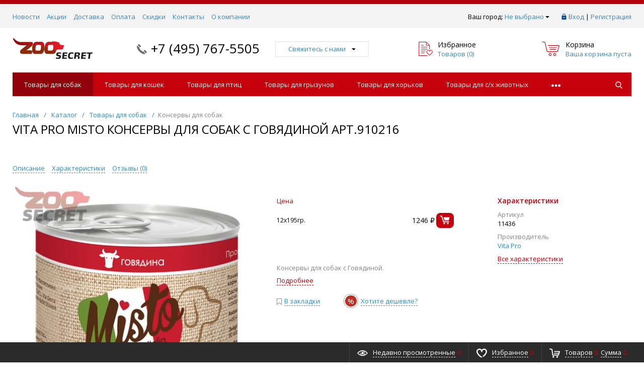

--- FILE ---
content_type: text/html; charset=UTF-8
request_url: https://zoo-secret.ru/catalog/tovary-dlya-sobak/konservy/vita-pro-misto-%D0%BA%D0%BE%D0%BD%D1%81%D0%B5%D1%80%D0%B2%D1%8B-%D0%B4%D0%BB%D1%8F-%D1%81%D0%BE%D0%B1%D0%B0%D0%BA-%D1%81-%D0%B3%D0%BE%D0%B2%D1%8F%D0%B4%D0%B8%D0%BD%D0%BE%D0%B9-%D0%B0%D1%80%D1%82-910216/
body_size: 27627
content:
<!DOCTYPE html>
<html xml:lang="ru" lang="ru" itemscope itemtype="http://schema.org/WebSite">
<head>
	<meta name="yandex-verification" content="bcf3dde760c38a62" />
	<title>VITA PRO MISTO Консервы для собак с Говядиной арт.910216 от интернет-зоомагазина Zoo-Secret</title>
	<script type="text/javascript">
	var rsGoPro = rsGoPro || {};
		rsGoPro.options = {},
		rsGoPro.options.owl = {},
		rsGoPro.options.fancybox = {};
	var BX_COOKIE_PREFIX = 'BITRIX_SM_',
		SITE_ID = 's1',
		SITE_DIR = '/',
		SITE_TEMPLATE_PATH = '/bitrix/templates/prozoo_default_2020_03_27_08_34_02',
		SITE_CATALOG_PATH = 'catalog',
		RSGoPro_Adaptive = 'true',
		RSGoPro_FancyCloseDelay = 1000,
		RSGoPro_FancyReloadPageAfterClose = false,
		RSGoPro_FancyOptionsBase = {},
		RSGoPro_OFFERS = {},
		RSGoPro_VIEWED = {},
		RSGoPro_FAVORITE = {},
		RSGoPro_COMPARE = {},
		RSGoPro_INBASKET = {},
		RSGoPro_BASKET = {},
		RSGoPro_STOCK = {},
		RSGoPro_Pictures = {},
		RSGoPro_PHONETABLET = "N",
        RSGoPro_PhoneMask = '+7 (999) 999-9999',
		rsGoProActionVariableName = 'rs_action',
		rsGoProProductIdVariableName = 'rs_id',
		rsGoProLicenseWorkLink = '';
	</script>
    <meta http-equiv="Content-Type" content="text/html; charset=UTF-8" />
<meta name="keywords" content="VITA PRO MISTO Консервы для собак с Говядиной арт.910216, купить VITA PRO MISTO Консервы для собак с Говядиной арт.910216, VITA PRO MISTO Консервы для собак с Говядиной арт.910216 в Москве, VITA PRO MISTO Консервы для собак с Говядиной арт.910216 интернет магазин, VITA PRO MISTO Консервы для собак с Говядиной арт.910216 недорого, VITA PRO MISTO Консервы для собак с Говядиной арт.910216 с доставкой, приобрести VITA PRO MISTO Консервы для собак с Говядиной арт.910216, заказать VITA PRO MISTO Консервы для собак с Говядиной арт.910216, магазин VITA PRO MISTO Консервы для собак с Говядиной арт.910216, каталог VITA PRO MISTO Консервы для собак с Говядиной арт.910216, VITA PRO MISTO Консервы для собак с Говядиной арт.910216 доставка, VITA PRO MISTO Консервы для собак с Говядиной арт.910216 сайт, VITA PRO MISTO Консервы для собак с Говядиной арт.910216 бесплатная доставка, VITA PRO MISTO Консервы для собак с Говядиной арт.910216 дешево" />
<meta name="description" content="Консервы для собак с Говядиной." />
<style type="text/css">.bx-composite-btn {background: url(/bitrix/images/main/composite/sprite-1x.png) no-repeat right 0 #e94524;border-radius: 15px;color: #fff !important;display: inline-block;line-height: 30px;font-family: "Helvetica Neue", Helvetica, Arial, sans-serif !important;font-size: 12px !important;font-weight: bold !important;height: 31px !important;padding: 0 42px 0 17px !important;vertical-align: middle !important;text-decoration: none !important;}@media screen   and (min-device-width: 1200px)   and (max-device-width: 1600px)   and (-webkit-min-device-pixel-ratio: 2)  and (min-resolution: 192dpi) {.bx-composite-btn {background-image: url(/bitrix/images/main/composite/sprite-2x.png);background-size: 42px 124px;}}.bx-composite-btn-fixed {position: absolute;top: -45px;right: 15px;z-index: 10;}.bx-btn-white {background-position: right 0;color: #fff !important;}.bx-btn-black {background-position: right -31px;color: #000 !important;}.bx-btn-red {background-position: right -62px;color: #555 !important;}.bx-btn-grey {background-position: right -93px;color: #657b89 !important;}.bx-btn-border {border: 1px solid #d4d4d4;height: 29px !important;line-height: 29px !important;}.bx-composite-loading {display: block;width: 40px;height: 40px;background: url(/bitrix/images/main/composite/loading.gif);}</style>
<script type="text/javascript" data-skip-moving="true">(function(w, d) {var v = w.frameCacheVars = {'CACHE_MODE':'HTMLCACHE','banner':{'url':'http://www.1c-bitrix.ru/composite/','text':'Быстро с 1С-Битрикс','bgcolor':'#E94524','style':'white'},'storageBlocks':['inheadauthform_iIjGFB','bxdynamic_topline-location','inheadauthform_8k8aZS','composite_sorter'],'dynamicBlocks':{'inheadauthform_iIjGFB':'3f8fd4677d41','compare':'338f6b21cfd0','topline-location':'138cdbbc9ac3','inheadauthform_8k8aZS':'ce46743320af','inheadfavorite':'4d6f46e2edda','basketinfo':'c97e1b84d2f2','DAajiX':'d41d8cd98f00','composite_sorter':'fb8e8fb08df0','footersubscribe':'9026bee6424b','rs_easycart':'d41d8cd98f00','footer_inc':'d41d8cd98f00','OsfOxK':'d41d8cd98f00'},'AUTO_UPDATE':true,'AUTO_UPDATE_TTL':'120','version':'2'};var inv = false;if (v.AUTO_UPDATE === false){if (v.AUTO_UPDATE_TTL && v.AUTO_UPDATE_TTL > 0){var lm = Date.parse(d.lastModified);if (!isNaN(lm)){var td = new Date().getTime();if ((lm + v.AUTO_UPDATE_TTL * 1000) >= td){w.frameRequestStart = false;w.preventAutoUpdate = true;return;}inv = true;}}else{w.frameRequestStart = false;w.preventAutoUpdate = true;return;}}var r = w.XMLHttpRequest ? new XMLHttpRequest() : (w.ActiveXObject ? new w.ActiveXObject("Microsoft.XMLHTTP") : null);if (!r) { return; }w.frameRequestStart = true;var m = v.CACHE_MODE; var l = w.location; var x = new Date().getTime();var q = "?bxrand=" + x + (l.search.length > 0 ? "&" + l.search.substring(1) : "");var u = l.protocol + "//" + l.host + l.pathname + q;r.open("GET", u, true);r.setRequestHeader("BX-ACTION-TYPE", "get_dynamic");r.setRequestHeader("X-Bitrix-Composite", "get_dynamic");r.setRequestHeader("BX-CACHE-MODE", m);r.setRequestHeader("BX-CACHE-BLOCKS", v.dynamicBlocks ? JSON.stringify(v.dynamicBlocks) : "");if (inv){r.setRequestHeader("BX-INVALIDATE-CACHE", "Y");}try { r.setRequestHeader("BX-REF", d.referrer || "");} catch(e) {}if (m === "APPCACHE"){r.setRequestHeader("BX-APPCACHE-PARAMS", JSON.stringify(v.PARAMS));r.setRequestHeader("BX-APPCACHE-URL", v.PAGE_URL ? v.PAGE_URL : "");}r.onreadystatechange = function() {if (r.readyState != 4) { return; }var a = r.getResponseHeader("BX-RAND");var b = w.BX && w.BX.frameCache ? w.BX.frameCache : false;if (a != x || !((r.status >= 200 && r.status < 300) || r.status === 304 || r.status === 1223 || r.status === 0)){var f = {error:true, reason:a!=x?"bad_rand":"bad_status", url:u, xhr:r, status:r.status};if (w.BX && w.BX.ready && b){BX.ready(function() {setTimeout(function(){BX.onCustomEvent("onFrameDataRequestFail", [f]);}, 0);});}w.frameRequestFail = f;return;}if (b){b.onFrameDataReceived(r.responseText);if (!w.frameUpdateInvoked){b.update(false);}w.frameUpdateInvoked = true;}else{w.frameDataString = r.responseText;}};r.send();var p = w.performance;if (p && p.addEventListener && p.getEntries && p.setResourceTimingBufferSize){var e = 'resourcetimingbufferfull';var h = function() {if (w.BX && w.BX.frameCache && w.BX.frameCache.frameDataInserted){p.removeEventListener(e, h);}else {p.setResourceTimingBufferSize(p.getEntries().length + 50);}};p.addEventListener(e, h);}})(window, document);</script>


<link href="/bitrix/js/ui/fonts/opensans/ui.font.opensans.css?16518440002599" type="text/css"  rel="stylesheet" />
<link href="/bitrix/js/main/popup/dist/main.popup.bundle.css?165184413326961" type="text/css"  rel="stylesheet" />
<link href="/bitrix/templates/prozoo_default_2020_03_27_08_34_02/assets/css/style.css?1585446259362476" type="text/css"  data-template-style="true"  rel="stylesheet" />
<link href="/bitrix/templates/prozoo_default_2020_03_27_08_34_02/assets/lib/fancybox3/jquery.fancybox.min.css?158544625913956" type="text/css"  data-template-style="true"  rel="stylesheet" />
<link href="/bitrix/templates/prozoo_default_2020_03_27_08_34_02/assets/lib/owl2-2.2.1/owl.carousel.min.css?15854462592941" type="text/css"  data-template-style="true"  rel="stylesheet" />
<link href="/bitrix/templates/prozoo_default_2020_03_27_08_34_02/assets/lib/scrollbar/jquery.scrollbar.css?158544625923056" type="text/css"  data-template-style="true"  rel="stylesheet" />
<link href="/bitrix/templates/prozoo_default_2020_03_27_08_34_02/assets/js/glass/style.css?1585446260298" type="text/css"  data-template-style="true"  rel="stylesheet" />
<link href="/bitrix/templates/prozoo_default_2020_03_27_08_34_02/assets/lib/node-waves/waves.css?15854462593053" type="text/css"  data-template-style="true"  rel="stylesheet" />
<link href="/bitrix/templates/prozoo_default_2020_03_27_08_34_02/assets/css/mod.css?15913041311140" type="text/css"  data-template-style="true"  rel="stylesheet" />
<link href="/include/tuning/color.css?159913434250044" type="text/css"  data-template-style="true"  rel="stylesheet" />
<script type="text/javascript">if(!window.BX)window.BX={};if(!window.BX.message)window.BX.message=function(mess){if(typeof mess==='object'){for(let i in mess) {BX.message[i]=mess[i];} return true;}};</script>
<script type="text/javascript">(window.BX||top.BX).message({'JS_CORE_LOADING':'Загрузка...','JS_CORE_NO_DATA':'- Нет данных -','JS_CORE_WINDOW_CLOSE':'Закрыть','JS_CORE_WINDOW_EXPAND':'Развернуть','JS_CORE_WINDOW_NARROW':'Свернуть в окно','JS_CORE_WINDOW_SAVE':'Сохранить','JS_CORE_WINDOW_CANCEL':'Отменить','JS_CORE_WINDOW_CONTINUE':'Продолжить','JS_CORE_H':'ч','JS_CORE_M':'м','JS_CORE_S':'с','JSADM_AI_HIDE_EXTRA':'Скрыть лишние','JSADM_AI_ALL_NOTIF':'Показать все','JSADM_AUTH_REQ':'Требуется авторизация!','JS_CORE_WINDOW_AUTH':'Войти','JS_CORE_IMAGE_FULL':'Полный размер'});</script>

<script type="text/javascript" src="/bitrix/js/main/core/core.js?1651844148478033"></script>

<script>BX.setJSList(['/bitrix/js/main/core/core_ajax.js','/bitrix/js/main/core/core_promise.js','/bitrix/js/main/polyfill/promise/js/promise.js','/bitrix/js/main/loadext/loadext.js','/bitrix/js/main/loadext/extension.js','/bitrix/js/main/polyfill/promise/js/promise.js','/bitrix/js/main/polyfill/find/js/find.js','/bitrix/js/main/polyfill/includes/js/includes.js','/bitrix/js/main/polyfill/matches/js/matches.js','/bitrix/js/ui/polyfill/closest/js/closest.js','/bitrix/js/main/polyfill/fill/main.polyfill.fill.js','/bitrix/js/main/polyfill/find/js/find.js','/bitrix/js/main/polyfill/matches/js/matches.js','/bitrix/js/main/polyfill/core/dist/polyfill.bundle.js','/bitrix/js/main/core/core.js','/bitrix/js/main/polyfill/intersectionobserver/js/intersectionobserver.js','/bitrix/js/main/lazyload/dist/lazyload.bundle.js','/bitrix/js/main/polyfill/core/dist/polyfill.bundle.js','/bitrix/js/main/parambag/dist/parambag.bundle.js']);
BX.setCSSList(['/bitrix/js/main/lazyload/dist/lazyload.bundle.css','/bitrix/js/main/parambag/dist/parambag.bundle.css']);</script>
<script type="text/javascript">(window.BX||top.BX).message({'pull_server_enabled':'N','pull_config_timestamp':'0','pull_guest_mode':'N','pull_guest_user_id':'0'});(window.BX||top.BX).message({'PULL_OLD_REVISION':'Для продолжения корректной работы с сайтом необходимо перезагрузить страницу.'});</script>
<script type="text/javascript">(window.BX||top.BX).message({'LANGUAGE_ID':'ru','FORMAT_DATE':'DD.MM.YYYY','FORMAT_DATETIME':'DD.MM.YYYY HH:MI:SS','COOKIE_PREFIX':'BITRIX_SM','SERVER_TZ_OFFSET':'10800','UTF_MODE':'Y','SITE_ID':'s1','SITE_DIR':'/'});</script>


<script type="text/javascript" src="/bitrix/js/main/polyfill/customevent/main.polyfill.customevent.js?1585446365913"></script>
<script type="text/javascript" src="/bitrix/js/ui/dexie/dist/dexie.bitrix.bundle.js?1651844049196472"></script>
<script type="text/javascript" src="/bitrix/js/main/core/core_ls.js?158544636510430"></script>
<script type="text/javascript" src="/bitrix/js/main/core/core_fx.js?158544636516888"></script>
<script type="text/javascript" src="/bitrix/js/main/core/core_frame_cache.js?165184414817069"></script>
<script type="text/javascript" src="/bitrix/js/pull/protobuf/protobuf.js?1621844652274055"></script>
<script type="text/javascript" src="/bitrix/js/pull/protobuf/model.js?162184465270928"></script>
<script type="text/javascript" src="/bitrix/js/rest/client/rest.client.js?162184467417414"></script>
<script type="text/javascript" src="/bitrix/js/pull/client/pull.client.js?165184400270757"></script>
<script type="text/javascript" src="/bitrix/js/redsign/devfunc/tools.js?16518445151726"></script>
<script type="text/javascript" src="/bitrix/js/main/popup/dist/main.popup.bundle.js?1651844148112628"></script>
<script type="text/javascript" src="/bitrix/js/redsign/devfunc/core.js?165184451589"></script>
<script type="text/javascript" src="/bitrix/js/redsign/devfunc/color.js?16518445158288"></script>
<script type="text/javascript">
					(function () {
						"use strict";

						var counter = function ()
						{
							var cookie = (function (name) {
								var parts = ("; " + document.cookie).split("; " + name + "=");
								if (parts.length == 2) {
									try {return JSON.parse(decodeURIComponent(parts.pop().split(";").shift()));}
									catch (e) {}
								}
							})("BITRIX_CONVERSION_CONTEXT_s1");

							if (cookie && cookie.EXPIRE >= BX.message("SERVER_TIME"))
								return;

							var request = new XMLHttpRequest();
							request.open("POST", "/bitrix/tools/conversion/ajax_counter.php", true);
							request.setRequestHeader("Content-type", "application/x-www-form-urlencoded");
							request.send(
								"SITE_ID="+encodeURIComponent("s1")+
								"&sessid="+encodeURIComponent(BX.bitrix_sessid())+
								"&HTTP_REFERER="+encodeURIComponent(document.referrer)
							);
						};

						if (window.frameRequestStart === true)
							BX.addCustomEvent("onFrameDataReceived", counter);
						else
							BX.ready(counter);
					})();
				</script>
<script>var RSDevFunc_BasketEndWord_end1 = '';var RSDevFunc_BasketEndWord_end2 = '';var RSDevFunc_BasketEndWord_end3 = '';</script>
<link href="/favicon.ico" rel="shortcut icon"  type="image/x-icon">
<meta http-equiv="X-UA-Compatible" content="IE=edge" />
<meta name="viewport" content="width=device-width, initial-scale=1.0">
<script type="text/javascript" src="//yandex.st/share/share.js" charset="utf-8"></script>
<script src="//yastatic.net/share2/share.js" async="async" charset="utf-8"></script>
<meta name="theme-color" content="#c4010c">
<link href="https://fonts.googleapis.com/css?family=Open+Sans:300,300i,400,400i,600,600i,700,700i,800,800i&amp;subset=cyrillic,cyrillic-ext" rel="stylesheet">
<meta property="gopro:module:version" content="4.5.0">
<meta property="gopro:template:version" content="4.3.0">
<meta property="gopro:template:date_version" content="19.12.2018">
<meta property="og:type" content="website">
<meta property="twitter:card" content="summary">
<meta property="og:site_name" content="ZOOSecret - Секрет благополучия Вашего питомца.">
<meta property="og:url" content="https://zoo-secret.ru/catalog/tovary-dlya-sobak/konservy/vita-pro-misto-%D0%BA%D0%BE%D0%BD%D1%81%D0%B5%D1%80%D0%B2%D1%8B-%D0%B4%D0%BB%D1%8F-%D1%81%D0%BE%D0%B1%D0%B0%D0%BA-%D1%81-%D0%B3%D0%BE%D0%B2%D1%8F%D0%B4%D0%B8%D0%BD%D0%BE%D0%B9-%D0%B0%D1%80%D1%82-910216/">
<meta property="og:title" content="VITA PRO MISTO Консервы для собак с Говядиной арт.910216 от интернет-зоомагазина Zoo-Secret">
<meta property="og:description" content="Консервы для собак с Говядиной.">
<meta property="og:image" content="https://zoo-secret.ru/upload/iblock/659/65984a0d6f705ce1b146c612dd73777a.jpg">



<script type="text/javascript" src="/bitrix/templates/prozoo_default_2020_03_27_08_34_02/assets/lib/jquery/jquery-3.2.1.min.js?158544625986663"></script>
<script type="text/javascript" src="/bitrix/templates/prozoo_default_2020_03_27_08_34_02/assets/lib/jquery.mousewheel.min.js?15854462592737"></script>
<script type="text/javascript" src="/bitrix/templates/prozoo_default_2020_03_27_08_34_02/assets/lib/jquery.cookie.js?15854462593121"></script>
<script type="text/javascript" src="/bitrix/templates/prozoo_default_2020_03_27_08_34_02/assets/lib/jquery.maskedinput.min.js?15854462594274"></script>
<script type="text/javascript" src="/bitrix/templates/prozoo_default_2020_03_27_08_34_02/assets/lib/owl2-2.2.1/owl.carousel.min.js?158544625942772"></script>
<script type="text/javascript" src="/bitrix/templates/prozoo_default_2020_03_27_08_34_02/assets/lib/scrollbar/jquery.scrollbar.min.js?158544625913041"></script>
<script type="text/javascript" src="/bitrix/templates/prozoo_default_2020_03_27_08_34_02/assets/lib/fancybox3/jquery.fancybox.min.js?158544625952734"></script>
<script type="text/javascript" src="/bitrix/templates/prozoo_default_2020_03_27_08_34_02/assets/lib/scrollto/jquery.scrollTo.min.js?15854462592910"></script>
<script type="text/javascript" src="/bitrix/templates/prozoo_default_2020_03_27_08_34_02/assets/lib/bootstrap/bootstrap.min.js?158544625935458"></script>
<script type="text/javascript" src="/bitrix/templates/prozoo_default_2020_03_27_08_34_02/assets/lib/jquery.lazy-master/jquery.lazy.min.js?15854462595023"></script>
<script type="text/javascript" src="/bitrix/templates/prozoo_default_2020_03_27_08_34_02/assets/lib/node-waves/waves.js?15854462596381"></script>
<script type="text/javascript" src="/bitrix/templates/prozoo_default_2020_03_27_08_34_02/assets/js/popup/script.js?15854462603307"></script>
<script type="text/javascript" src="/bitrix/templates/prozoo_default_2020_03_27_08_34_02/assets/js/glass/script.js?15854462602421"></script>
<script type="text/javascript" src="/bitrix/templates/prozoo_default_2020_03_27_08_34_02/assets/js/ajaxpages.js?15854462601656"></script>
<script type="text/javascript" src="/bitrix/templates/prozoo_default_2020_03_27_08_34_02/assets/js/script.js?158544626018485"></script>
<script type="text/javascript" src="/bitrix/templates/prozoo_default_2020_03_27_08_34_02/assets/js/offers.js?158544626016394"></script>
<script type="text/javascript" src="/bitrix/templates/prozoo_default_2020_03_27_08_34_02/assets/js/timer.js?15854462603338"></script>
<script type="text/javascript" src="/bitrix/templates/prozoo_default_2020_03_27_08_34_02/assets/js/tabs.js?1585446260669"></script>
<script type="text/javascript" src="/bitrix/templates/prozoo_default_2020_03_27_08_34_02/assets/js/animations.js?1585446260703"></script>
<script type="text/javascript" src="/bitrix/templates/prozoo_default_2020_03_27_08_34_02/assets/js/basket.js?1585446260499"></script>
<script type="text/javascript" src="/bitrix/templates/prozoo_default_2020_03_27_08_34_02/assets/js/personal.js?15854462603222"></script>
<script type="text/javascript" src="/bitrix/components/bitrix/search.title/script.js?15854462499847"></script>
<script type="text/javascript" src="/bitrix/templates/prozoo_default_2020_03_27_08_34_02/components/bitrix/search.title/inheader/script.js?15854462582401"></script>
<script type="text/javascript" src="/bitrix/templates/prozoo_default_2020_03_27_08_34_02/components/bitrix/menu/fly/script.js?15854462595332"></script>
<script type="text/javascript" src="/bitrix/templates/prozoo_default_2020_03_27_08_34_02/components/redsign/location.main/gopro/script.js?15854462592079"></script>
<script type="text/javascript" src="/bitrix/templates/prozoo_default_2020_03_27_08_34_02/components/bitrix/menu/gopro/horizontal1/script.js?15854462591875"></script>
<script type="text/javascript" src="/bitrix/templates/prozoo_default_2020_03_27_08_34_02/components/redsign/easycart/gopro/script.js?158544625915657"></script>
<script type="text/javascript" src="/bitrix/css/redsign.tuning/tuning.js?15854463472027"></script>
<script type="text/javascript" src="/bitrix/templates/prozoo_default_2020_03_27_08_34_02/components/bitrix/catalog.element/gopro/script.js?15854462596382"></script>
<script type="text/javascript" src="/bitrix/templates/prozoo_default_2020_03_27_08_34_02/components/bitrix/forum.topic.reviews/gopro/script.js?15854462591880"></script>
<script type="text/javascript" src="/bitrix/templates/prozoo_default_2020_03_27_08_34_02/components/redsign/catalog.sorter/gopro/script.js?15854462593159"></script>
<script type="text/javascript" src="/bitrix/templates/prozoo_default_2020_03_27_08_34_02/components/bitrix/catalog.section/gopro/script.js?15854462581941"></script>
<script type="text/javascript" src="/bitrix/templates/prozoo_default_2020_03_27_08_34_02/components/bitrix/catalog.product.subscribe/gopro/script.js?158544625927517"></script>
<script type="text/javascript">var _ba = _ba || []; _ba.push(["aid", "3f433361f65230cad3576c890dd3a43b"]); _ba.push(["host", "zoo-secret.ru"]); _ba.push(["ad[ct][item]", "[base64]"]);_ba.push(["ad[ct][user_id]", function(){return BX.message("USER_ID") ? BX.message("USER_ID") : 0;}]);_ba.push(["ad[ct][recommendation]", function() {var rcmId = "";var cookieValue = BX.getCookie("BITRIX_SM_RCM_PRODUCT_LOG");var productId = 197405;var cItems = [];var cItem;if (cookieValue){cItems = cookieValue.split(".");}var i = cItems.length;while (i--){cItem = cItems[i].split("-");if (cItem[0] == productId){rcmId = cItem[1];break;}}return rcmId;}]);_ba.push(["ad[ct][v]", "2"]);(function() {var ba = document.createElement("script"); ba.type = "text/javascript"; ba.async = true;ba.src = (document.location.protocol == "https:" ? "https://" : "http://") + "bitrix.info/ba.js";var s = document.getElementsByTagName("script")[0];s.parentNode.insertBefore(ba, s);})();</script>


    <script type="text/javascript">
    BX.message({
		"RSGOPRO_JS_TO_MACH_CLICK_LIKES": 'Вы слишком много кликаете, отдохните немного',
		"RSGOPRO_IN_STOCK_ISSET": 'Есть',
		"LICENSE_WORK_LINK": '',
		"LICENSE_WORK_LINK_PART1": 'Отправляя форму вы соглашаетесь',
		"LICENSE_WORK_LINK_PART2": 'на обработку персональных данных',
	});
    </script>
</head>
<body class="rsgopro adaptive prop_option_line_through circular tpanel1 header_type1 menu_horizontal1  header-fly__body-padding ">

    
	<div id="panel"></div>

    <div id="svg-icons" style="display: none;"></div>

	<div class="body" itemscope itemtype="http://schema.org/WebPage"><!-- body -->

		<!-- header type -->
		
<!-- header fly -->
<div id="header-fly" class="header-fly js-header-fly text-left b-mmenu hidden-print">
	<!-- fly__shadow --><div class="header-fly__shadow">
		
	<div class="centering header-fly__white-bg"><div class="centeringin clearfix"><div class="header-fly__panel">

	<div class="header-fly__block logo logo-left hidden-xs">
<a href="/"><img src="/include/logo.png" srcset="/include/logo_retina.png 2x"></a>
		</div>
		<div class="header-fly__block header-fly__menu">
			<div class="hamburger js-hamburger js-fly-menu js-fly-menu-parent"><div class="hamburger-box"><div class="hamburger-inner"></div></div><span class="hamburger-name hidden-xs">Меню</span></div>
		</div>
		<div class="header-fly__block logo logo-center visible-xs">
<a href="/"><img src="/include/logo.png" srcset="/include/logo_retina.png 2x"></a>
		</div>
		<div class="header-fly__block phone link-dashed hidden-xs">
<a href="tel:+74957675505">+7 (495) 767-5505</a>		</div>
		<div class="header-fly__block callback link-dashed hidden-xs">
<a class="fancyajax fancybox.ajax recall" href="/include/popup/recall/?AJAX_CALL=Y" title="Заказать звонок">Заказать звонок</a>
		</div>
		<div class="header-fly__block search">


		<ul class="nav navbar-nav navbar-border-bottom navbar-right list-unstyled search-bar js-search-bar js-search-bar-mobile">
		<li>
			<span class="searchinhead__btn js-show-search-bar"><svg class="svg-icon"><use xmlns:xlink="http://www.w3.org/1999/xlink" xlink:href="#svg-search"></use></svg></span>
			<div class="search-open open js-search-open js-mobile">
	
	<div id="title-search-fly" class="searchinhead nowrap js-pseudo-focus-blur">
		<form class="js-form" action="/search/" data-starthidden="N" data-showsearchbar="1" data-window-width-jsopenser="992">
			<div class="searchinhead__flex">
				<label class="searchinhead__flexbox searchinhead__zoom js-pseudo-border-top js-pseudo-border-bottom js-pseudo-border-left" for="submit_search_title_XdqEv1"><svg class="svg-icon"><use xmlns:xlink="http://www.w3.org/1999/xlink" xlink:href="#svg-search"></use></svg></label>
				<div class="searchinhead__flexbox searchinhead__aroundtext js-pseudo-border-top js-pseudo-border-bottom"><input id="title-search-input-fly" class="searchinhead__input js-pseudo-focus-blur-input" type="text" name="q" value="" size="40" maxlength="50" autocomplete="off" placeholder="Введите название товара или артикул" /></div>
				<input class="nonep" type="submit" name="s" id="submit_search_title_XdqEv1" value="Поиск" />
				<label class="searchinhead__flexbox searchinhead__enter js-search-btn" for="submit_search_title_XdqEv1"><svg class="svg-icon"><use xmlns:xlink="http://www.w3.org/1999/xlink" xlink:href="#svg-search"></use></svg></label>
			</div>
		</form>
	</div>

				</div>
		</li>
	</ul>
	

		</div>
	</div></div></div>

	</div><!-- /fly__shadow -->

	<!-- fly shade --><div class="header-fly__menu-shade js-menu-shade">

<!-- personal panel --><div class="header-fly__personal header-fly__white-bg hidden-sm hidden-md hidden-lg">
<span class="header-fly__block auth">

<span class="authinhead2" id="inheadauthform_iIjGFB">
            <span class="guest"><svg class="svg-icon svg-icon-header"><use xmlns:xlink="http://www.w3.org/1999/xlink" xlink:href="#svg-profil-1"></use></svg><a href="/auth/">Вход</a></span>

    </span>
</span>
<span class="header-fly__block compare">

<a class="compare" href="/catalog/compare/"><svg class="svg-icon svg-icon-header"><use xmlns:xlink="http://www.w3.org/1999/xlink" xlink:href="#svg-4x-compare"></use></svg><span class="js-compare-prod-count header__circle"></span></a>

</span>
<span class="header-fly__block favorite">

<a class="favorite" href="/personal/favorite/"><svg class="svg-icon svg-icon-header"><use xmlns:xlink="http://www.w3.org/1999/xlink" xlink:href="#svg-4x-favorite"></use></svg><span class="js-favorite-prod-count header__circle">0</span></a>

</span>
<span class="header-fly__block basket">

<a class="basketline" href="/personal/cart/"><svg class="svg-icon svg-icon-header"><use xmlns:xlink="http://www.w3.org/1999/xlink" xlink:href="#svg-4x-cart"></use></svg><span class="hidden-xs hidden-sm">Корзина</span> <span class="js-basket-prod-count header__circle">0</span></a>

<script>
	RSGoPro_INBASKET = [];
	RSGoPro_BASKET.allSum_FORMATED = "0 ₽";
</script>
</span>
</div><!-- /personal panel -->

<!-- catalog menu --><div class="header-fly__catalog-menu js-fly-menu-children" data-count-subopen="0">

<ul class="fly-menu fly-menu__ul dropdown-menu list-unstyled js-fly-menu__parent-ul">
	
						<li class="fly-menu__li js-fly-menu__parent-li"><a href="/catalog/" class="js-fly-menu__open-sub selected"><span>Каталог товаров</span><svg class="svg-icon arrow"><use xmlns:xlink="http://www.w3.org/1999/xlink" xlink:href="#svg-arrow-linear-right"></use></svg></a>
				<ul class="fly-menu__ul fly-menu__sub-menu js-fly-menu__parent-ul dropdown-menu list-unstyled"><li class="fly-menu__li visible-xs js-fly-menu__back"><a href="#"><svg class="svg-icon back"><use xmlns:xlink="http://www.w3.org/1999/xlink" xlink:href="#svg-4x-arrow-back"></use></svg>Назад</a></li><li class="fly-menu__li visible-xs fly-menu__duplication-name"><a href="/catalog/" class="js-fly-menu__parent-back"><span>Каталог товаров</span></a></li>
				
						<li class="fly-menu__li js-fly-menu__parent-li"><a href="/catalog/tovary-dlya-sobak/" class="js-fly-menu__open-sub  selected"><img class="fly-menu__picture" src="/upload/iblock/3c3/3c36b7087ad8f08fa399bc4e9115bab2.jpg" alt="" title=""><span>Товары для собак</span><svg class="svg-icon arrow"><use xmlns:xlink="http://www.w3.org/1999/xlink" xlink:href="#svg-arrow-linear-right"></use></svg></a>
				<ul class="fly-menu__ul fly-menu__sub-menu js-fly-menu__parent-ul dropdown-menu list-unstyled"><li class="fly-menu__li visible-xs js-fly-menu__back"><a href="#"><svg class="svg-icon back"><use xmlns:xlink="http://www.w3.org/1999/xlink" xlink:href="#svg-4x-arrow-back"></use></svg>Назад</a></li><li class="fly-menu__li visible-xs fly-menu__duplication-name"><a href="/catalog/tovary-dlya-sobak/"><img class="fly-menu__picture" src="/upload/iblock/3c3/3c36b7087ad8f08fa399bc4e9115bab2.jpg" alt="" title=""><span>Товары для собак</span></a></li>
				
						<li class="fly-menu__li"><a href="/catalog/tovary-dlya-sobak/korm-sukhoj/" ><span>Корм сухой</span></a></li>
				
						<li class="fly-menu__li"><a href="/catalog/tovary-dlya-sobak/konservy/"  class="selected"><span>Консервы</span></a></li>
				
						<li class="fly-menu__li"><a href="/catalog/tovary-dlya-sobak/korm-dieticheskij/" ><span>Корм диетический</span></a></li>
				
						<li class="fly-menu__li"><a href="/catalog/tovary-dlya-sobak/lakomstva-kostochki/" ><span>Лакомства, Косточки</span></a></li>
				
						<li class="fly-menu__li"><a href="/catalog/tovary-dlya-sobak/dobavki-vitaminy-podkormki/" ><span>Добавки, Витамины, Подкормки</span></a></li>
				
						<li class="fly-menu__li"><a href="/catalog/tovary-dlya-sobak/kashi/" ><span>Каши</span></a></li>
				
						<li class="fly-menu__li"><a href="/catalog/tovary-dlya-sobak/zamenitili-moloka/" ><span>Заменители молока</span></a></li>
				
						<li class="fly-menu__li"><a href="/catalog/tovary-dlya-sobak/igrushki/" ><span>Игрушки</span></a></li>
				
						<li class="fly-menu__li js-fly-menu__parent-li"><a href="/catalog/tovary-dlya-sobak/miski/" class="js-fly-menu__open-sub "><span>Миски, Кормушки, Поилки, Бутылочки</span><svg class="svg-icon arrow"><use xmlns:xlink="http://www.w3.org/1999/xlink" xlink:href="#svg-arrow-linear-right"></use></svg></a>
				<ul class="fly-menu__ul fly-menu__sub-menu js-fly-menu__parent-ul dropdown-menu list-unstyled"><li class="fly-menu__li visible-xs js-fly-menu__back"><a href="#"><svg class="svg-icon back"><use xmlns:xlink="http://www.w3.org/1999/xlink" xlink:href="#svg-4x-arrow-back"></use></svg>Назад</a></li><li class="fly-menu__li visible-xs fly-menu__duplication-name"><a href="/catalog/tovary-dlya-sobak/miski/"><span>Миски, Кормушки, Поилки, Бутылочки</span></a></li>
				
						<li class="fly-menu__li"><a href="/catalog/tovary-dlya-sobak/miski/miski-poilki/" ><span>Миски, Поилки</span></a></li>
				
						<li class="fly-menu__li"><a href="/catalog/tovary-dlya-sobak/miski/miski-na-podstavke/" ><span>Миски на подставке</span></a></li>
				
						<li class="fly-menu__li"><a href="/catalog/tovary-dlya-sobak/miski/butylochki-dlya-shchenkov/" ><span>Бутылочки для щенков</span></a></li>
						</ul></li>	
						<li class="fly-menu__li"><a href="/catalog/tovary-dlya-sobak/ruletki/" ><span>Рулетки</span></a></li>
				
						<li class="fly-menu__li"><a href="/catalog/tovary-dlya-sobak/tualety-napolniteli-peljonki/" ><span>Туалеты, Наполнители, Пелёнки</span></a></li>
				
						<li class="fly-menu__li js-fly-menu__parent-li"><a href="/catalog/tovary-dlya-sobak/predmety-po-ukhodu/" class="js-fly-menu__open-sub "><span>Предметы по уходу</span><svg class="svg-icon arrow"><use xmlns:xlink="http://www.w3.org/1999/xlink" xlink:href="#svg-arrow-linear-right"></use></svg></a>
				<ul class="fly-menu__ul fly-menu__sub-menu js-fly-menu__parent-ul dropdown-menu list-unstyled"><li class="fly-menu__li visible-xs js-fly-menu__back"><a href="#"><svg class="svg-icon back"><use xmlns:xlink="http://www.w3.org/1999/xlink" xlink:href="#svg-4x-arrow-back"></use></svg>Назад</a></li><li class="fly-menu__li visible-xs fly-menu__duplication-name"><a href="/catalog/tovary-dlya-sobak/predmety-po-ukhodu/"><span>Предметы по уходу</span></a></li>
				
						<li class="fly-menu__li"><a href="/catalog/tovary-dlya-sobak/predmety-po-ukhodu/kogterezi-nozhnitsy-dlya-sobak/" ><span>Когтерезы, Ножницы</span></a></li>
				
						<li class="fly-menu__li"><a href="/catalog/tovary-dlya-sobak/predmety-po-ukhodu/koltunorezy-trimingi/" ><span>Колтунорезы, Триминги</span></a></li>
				
						<li class="fly-menu__li"><a href="/catalog/tovary-dlya-sobak/predmety-po-ukhodu/mashinki-furminatory/" ><span>Машинки, Фурминаторы</span></a></li>
				
						<li class="fly-menu__li"><a href="/catalog/tovary-dlya-sobak/predmety-po-ukhodu/polotentsa/" ><span>Полотенца</span></a></li>
				
						<li class="fly-menu__li"><a href="/catalog/tovary-dlya-sobak/predmety-po-ukhodu/pukhodjorki-rascheski/" ><span>Пуходёрки, Расчески</span></a></li>
						</ul></li>	
						<li class="fly-menu__li js-fly-menu__parent-li"><a href="/catalog/tovary-dlya-sobak/sredstva-po-uhodu/" class="js-fly-menu__open-sub "><span>Средства по уходу</span><svg class="svg-icon arrow"><use xmlns:xlink="http://www.w3.org/1999/xlink" xlink:href="#svg-arrow-linear-right"></use></svg></a>
				<ul class="fly-menu__ul fly-menu__sub-menu js-fly-menu__parent-ul dropdown-menu list-unstyled"><li class="fly-menu__li visible-xs js-fly-menu__back"><a href="#"><svg class="svg-icon back"><use xmlns:xlink="http://www.w3.org/1999/xlink" xlink:href="#svg-4x-arrow-back"></use></svg>Назад</a></li><li class="fly-menu__li visible-xs fly-menu__duplication-name"><a href="/catalog/tovary-dlya-sobak/sredstva-po-uhodu/"><span>Средства по уходу</span></a></li>
				
						<li class="fly-menu__li"><a href="/catalog/tovary-dlya-sobak/sredstva-po-uhodu/za-glazami/" ><span>За глазами</span></a></li>
				
						<li class="fly-menu__li"><a href="/catalog/tovary-dlya-sobak/sredstva-po-uhodu/za-ushami/" ><span>За ушами</span></a></li>
				
						<li class="fly-menu__li"><a href="/catalog/tovary-dlya-sobak/sredstva-po-uhodu/za-polostyu-rta/" ><span>За полостью рта</span></a></li>
				
						<li class="fly-menu__li"><a href="/catalog/tovary-dlya-sobak/sredstva-po-uhodu/za-lapami/" ><span>За лапами</span></a></li>
				
						<li class="fly-menu__li"><a href="/catalog/tovary-dlya-sobak/sredstva-po-uhodu/za-kozhej-i-sherstyu/" ><span>За кожей и шерстью</span></a></li>
				
						<li class="fly-menu__li"><a href="/catalog/tovary-dlya-sobak/sredstva-po-uhodu/podguzniki/" ><span>Подгузники</span></a></li>
				
						<li class="fly-menu__li"><a href="/catalog/tovary-dlya-sobak/sredstva-po-uhodu/vo-vremya-progulki/" ><span>Во время прогулки</span></a></li>
				
						<li class="fly-menu__li"><a href="/catalog/tovary-dlya-sobak/sredstva-po-uhodu/prochie/" ><span>Прочие</span></a></li>
						</ul></li>	
						<li class="fly-menu__li"><a href="/catalog/tovary-dlya-sobak/sredstva-ot-parazitov/" ><span>Средства от паразитов</span></a></li>
				
						<li class="fly-menu__li"><a href="/catalog/tovary-dlya-sobak/sredstva-korrektsii-povedeniya/" ><span>Средства коррекции поведения</span></a></li>
				
						<li class="fly-menu__li"><a href="/catalog/tovary-dlya-sobak/lezhaki-podstilki/" ><span>Лежаки, Подстилки</span></a></li>
				
						<li class="fly-menu__li"><a href="/catalog/tovary-dlya-sobak/kletki-sumki-perenoski/" ><span>Клетки, сумки, переноски</span></a></li>
				
						<li class="fly-menu__li"><a href="/catalog/tovary-dlya-sobak/avtochekhly-avtoremni/" ><span>Авточехлы, Авторемни</span></a></li>
				
						<li class="fly-menu__li js-fly-menu__parent-li"><a href="/catalog/tovary-dlya-sobak/amunitsiya/" class="js-fly-menu__open-sub "><span>Амуниция</span><svg class="svg-icon arrow"><use xmlns:xlink="http://www.w3.org/1999/xlink" xlink:href="#svg-arrow-linear-right"></use></svg></a>
				<ul class="fly-menu__ul fly-menu__sub-menu js-fly-menu__parent-ul dropdown-menu list-unstyled"><li class="fly-menu__li visible-xs js-fly-menu__back"><a href="#"><svg class="svg-icon back"><use xmlns:xlink="http://www.w3.org/1999/xlink" xlink:href="#svg-4x-arrow-back"></use></svg>Назад</a></li><li class="fly-menu__li visible-xs fly-menu__duplication-name"><a href="/catalog/tovary-dlya-sobak/amunitsiya/"><span>Амуниция</span></a></li>
				
						<li class="fly-menu__li"><a href="/catalog/tovary-dlya-sobak/amunitsiya/medalony-brelki/" ><span>Медальоны, Брелки</span></a></li>
				
						<li class="fly-menu__li"><a href="/catalog/tovary-dlya-sobak/amunitsiya/namordniki/" ><span>Намордники</span></a></li>
				
						<li class="fly-menu__li"><a href="/catalog/tovary-dlya-sobak/amunitsiya/obuv-nosochki/" ><span>Обувь, Носочки</span></a></li>
				
						<li class="fly-menu__li"><a href="/catalog/tovary-dlya-sobak/amunitsiya/odezhda/" ><span>Одежда</span></a></li>
				
						<li class="fly-menu__li"><a href="/catalog/tovary-dlya-sobak/amunitsiya/oshejniki-povodki-dlya-sobak/" ><span>Ошейники, Поводки</span></a></li>
				
						<li class="fly-menu__li"><a href="/catalog/tovary-dlya-sobak/amunitsiya/predmety-zashchity/" ><span>Предметы защиты</span></a></li>
				
						<li class="fly-menu__li"><a href="/catalog/tovary-dlya-sobak/amunitsiya/ukrasheniya/" ><span>Украшения</span></a></li>
						</ul></li></ul></li>	
						<li class="fly-menu__li js-fly-menu__parent-li"><a href="/catalog/tovary-dlya-koshek/" class="js-fly-menu__open-sub "><img class="fly-menu__picture" src="/upload/iblock/20c/20c03d978668e54307d5c28fd10564d0.jpg" alt="" title=""><span>Товары для кошек</span><svg class="svg-icon arrow"><use xmlns:xlink="http://www.w3.org/1999/xlink" xlink:href="#svg-arrow-linear-right"></use></svg></a>
				<ul class="fly-menu__ul fly-menu__sub-menu js-fly-menu__parent-ul dropdown-menu list-unstyled"><li class="fly-menu__li visible-xs js-fly-menu__back"><a href="#"><svg class="svg-icon back"><use xmlns:xlink="http://www.w3.org/1999/xlink" xlink:href="#svg-4x-arrow-back"></use></svg>Назад</a></li><li class="fly-menu__li visible-xs fly-menu__duplication-name"><a href="/catalog/tovary-dlya-koshek/"><img class="fly-menu__picture" src="/upload/iblock/20c/20c03d978668e54307d5c28fd10564d0.jpg" alt="" title=""><span>Товары для кошек</span></a></li>
				
						<li class="fly-menu__li"><a href="/catalog/tovary-dlya-koshek/korm-suhoj/" ><span>Корм сухой</span></a></li>
				
						<li class="fly-menu__li"><a href="/catalog/tovary-dlya-koshek/korm-vlazhnyi/" ><span>Консервы</span></a></li>
				
						<li class="fly-menu__li"><a href="/catalog/tovary-dlya-koshek/korm_dieticheskiy/" ><span>Корм диетический</span></a></li>
				
						<li class="fly-menu__li"><a href="/catalog/tovary-dlya-koshek/napolniteli/" ><span>Наполнители</span></a></li>
				
						<li class="fly-menu__li"><a href="/catalog/tovary-dlya-koshek/lakomstva/" ><span>Лакомства</span></a></li>
				
						<li class="fly-menu__li"><a href="/catalog/tovary-dlya-koshek/vitaminy-podkormki-dobavki/" ><span>Витамины, Подкормки, Добавки</span></a></li>
				
						<li class="fly-menu__li"><a href="/catalog/tovary-dlya-koshek/zameniteli-moloka/" ><span>Заменители молока</span></a></li>
				
						<li class="fly-menu__li js-fly-menu__parent-li"><a href="/catalog/tovary-dlya-koshek/miski-kormushki/" class="js-fly-menu__open-sub "><span>Миски, Кормушки</span><svg class="svg-icon arrow"><use xmlns:xlink="http://www.w3.org/1999/xlink" xlink:href="#svg-arrow-linear-right"></use></svg></a>
				<ul class="fly-menu__ul fly-menu__sub-menu js-fly-menu__parent-ul dropdown-menu list-unstyled"><li class="fly-menu__li visible-xs js-fly-menu__back"><a href="#"><svg class="svg-icon back"><use xmlns:xlink="http://www.w3.org/1999/xlink" xlink:href="#svg-4x-arrow-back"></use></svg>Назад</a></li><li class="fly-menu__li visible-xs fly-menu__duplication-name"><a href="/catalog/tovary-dlya-koshek/miski-kormushki/"><span>Миски, Кормушки</span></a></li>
				
						<li class="fly-menu__li"><a href="/catalog/tovary-dlya-koshek/miski-kormushki/miski_dlya_koshek/" ><img class="fly-menu__picture" src="/upload/iblock/39b/39b0bc6eb8508a3e42731882de002e88.jpg" alt="" title=""><span>Миски для кошек</span></a></li>
				
						<li class="fly-menu__li"><a href="/catalog/tovary-dlya-koshek/miski-kormushki/miski_na_podstavke/" ><img class="fly-menu__picture" src="/upload/iblock/353/3532c2812722f17458095bcb3087c09a.jpg" alt="" title=""><span>Миски на подставке</span></a></li>
				
						<li class="fly-menu__li"><a href="/catalog/tovary-dlya-koshek/miski-kormushki/kovriki_pod_misku/" ><img class="fly-menu__picture" src="/upload/iblock/085/085ab04aa4857ae71e64c2c0cd6a0331.jpg" alt="" title=""><span>Коврики под миску</span></a></li>
				
						<li class="fly-menu__li"><a href="/catalog/tovary-dlya-koshek/miski-kormushki/avtomaticheskie_kormushki/" ><img class="fly-menu__picture" src="/upload/iblock/996/9963f7f26e6736c0c8b9b525d725d92b.jpg" alt="" title=""><span>Автоматические кормушки</span></a></li>
				
						<li class="fly-menu__li"><a href="/catalog/tovary-dlya-koshek/miski-kormushki/khranenie_korma/" ><img class="fly-menu__picture" src="/upload/iblock/be2/be2066e318b3f96e41f755208d0ae034.jpg" alt="" title=""><span>Хранение корма</span></a></li>
						</ul></li>	
						<li class="fly-menu__li"><a href="/catalog/tovary-dlya-koshek/igrushky/" ><span>Игрушки</span></a></li>
				
						<li class="fly-menu__li"><a href="/catalog/tovary-dlya-koshek/tualety-sovki-pelenki/" ><span>Туалеты, Совки, Пеленки</span></a></li>
				
						<li class="fly-menu__li"><a href="/catalog/tovary-dlya-koshek/igrovye-ploshchadki-domiki/" ><span>Игровые площадки, Домики</span></a></li>
				
						<li class="fly-menu__li"><a href="/catalog/tovary-dlya-koshek/kogtetochki/" ><span>Когтеточки</span></a></li>
				
						<li class="fly-menu__li js-fly-menu__parent-li"><a href="/catalog/tovary-dlya-koshek/ukhod-za-koshkami/" class="js-fly-menu__open-sub "><span>Предметы по уходу</span><svg class="svg-icon arrow"><use xmlns:xlink="http://www.w3.org/1999/xlink" xlink:href="#svg-arrow-linear-right"></use></svg></a>
				<ul class="fly-menu__ul fly-menu__sub-menu js-fly-menu__parent-ul dropdown-menu list-unstyled"><li class="fly-menu__li visible-xs js-fly-menu__back"><a href="#"><svg class="svg-icon back"><use xmlns:xlink="http://www.w3.org/1999/xlink" xlink:href="#svg-4x-arrow-back"></use></svg>Назад</a></li><li class="fly-menu__li visible-xs fly-menu__duplication-name"><a href="/catalog/tovary-dlya-koshek/ukhod-za-koshkami/"><span>Предметы по уходу</span></a></li>
				
						<li class="fly-menu__li"><a href="/catalog/tovary-dlya-koshek/ukhod-za-koshkami/antitsarapki/" ><span>Антицарапки</span></a></li>
				
						<li class="fly-menu__li"><a href="/catalog/tovary-dlya-koshek/ukhod-za-koshkami/koltunorezy/" ><span>Колтунорезы</span></a></li>
				
						<li class="fly-menu__li"><a href="/catalog/tovary-dlya-koshek/ukhod-za-koshkami/mashinki-dlya-strizhki-furminatory/" ><span>Машинки для стрижки, Фурминаторы</span></a></li>
				
						<li class="fly-menu__li"><a href="/catalog/tovary-dlya-koshek/ukhod-za-koshkami/nozhnitsy-kogterezy/" ><span>Ножницы, Когтерезы</span></a></li>
				
						<li class="fly-menu__li"><a href="/catalog/tovary-dlya-koshek/ukhod-za-koshkami/rascheski-shchetki-pukhodjorki/" ><span>Расчески, Щетки, Пуходёрки</span></a></li>
						</ul></li>	
						<li class="fly-menu__li js-fly-menu__parent-li"><a href="/catalog/tovary-dlya-koshek/sredstva-po-ukhodu/" class="js-fly-menu__open-sub "><span>Средства по уходу</span><svg class="svg-icon arrow"><use xmlns:xlink="http://www.w3.org/1999/xlink" xlink:href="#svg-arrow-linear-right"></use></svg></a>
				<ul class="fly-menu__ul fly-menu__sub-menu js-fly-menu__parent-ul dropdown-menu list-unstyled"><li class="fly-menu__li visible-xs js-fly-menu__back"><a href="#"><svg class="svg-icon back"><use xmlns:xlink="http://www.w3.org/1999/xlink" xlink:href="#svg-4x-arrow-back"></use></svg>Назад</a></li><li class="fly-menu__li visible-xs fly-menu__duplication-name"><a href="/catalog/tovary-dlya-koshek/sredstva-po-ukhodu/"><span>Средства по уходу</span></a></li>
				
						<li class="fly-menu__li"><a href="/catalog/tovary-dlya-koshek/sredstva-po-ukhodu/za-glazami-koshek/" ><span>За глазами</span></a></li>
				
						<li class="fly-menu__li"><a href="/catalog/tovary-dlya-koshek/sredstva-po-ukhodu/za-kozhej-i-sherstyu-koshek/" ><span>За кожей и шерстью</span></a></li>
				
						<li class="fly-menu__li"><a href="/catalog/tovary-dlya-koshek/sredstva-po-ukhodu/za-polostyu-koshek/" ><span>За полостью рта</span></a></li>
				
						<li class="fly-menu__li"><a href="/catalog/tovary-dlya-koshek/sredstva-po-ukhodu/za-ushami-koshek/" ><span>За ушами</span></a></li>
						</ul></li>	
						<li class="fly-menu__li"><a href="/catalog/tovary-dlya-koshek/sredstva-ot-parazit/" ><span>Средства от паразитов</span></a></li>
				
						<li class="fly-menu__li"><a href="/catalog/tovary-dlya-koshek/sredstva-povedeniya-koshek/" ><span>Средства коррекции поведения</span></a></li>
				
						<li class="fly-menu__li"><a href="/catalog/tovary-dlya-koshek/tonneli-lezhaki/" ><span>Тоннели, Лежаки</span></a></li>
				
						<li class="fly-menu__li"><a href="/catalog/tovary-dlya-koshek/sumki-perenoski/" ><span>Сумки, Переноски</span></a></li>
				
						<li class="fly-menu__li"><a href="/catalog/tovary-dlya-koshek/oshejniki-povodki/" ><span>Ошейники, Поводки</span></a></li>
						</ul></li>	
						<li class="fly-menu__li js-fly-menu__parent-li"><a href="/catalog/tovary-dlya-ptits/" class="js-fly-menu__open-sub "><img class="fly-menu__picture" src="/upload/iblock/498/4986425d90b3679620a560095d53861c.jpg" alt="" title=""><span>Товары для птиц</span><svg class="svg-icon arrow"><use xmlns:xlink="http://www.w3.org/1999/xlink" xlink:href="#svg-arrow-linear-right"></use></svg></a>
				<ul class="fly-menu__ul fly-menu__sub-menu js-fly-menu__parent-ul dropdown-menu list-unstyled"><li class="fly-menu__li visible-xs js-fly-menu__back"><a href="#"><svg class="svg-icon back"><use xmlns:xlink="http://www.w3.org/1999/xlink" xlink:href="#svg-4x-arrow-back"></use></svg>Назад</a></li><li class="fly-menu__li visible-xs fly-menu__duplication-name"><a href="/catalog/tovary-dlya-ptits/"><img class="fly-menu__picture" src="/upload/iblock/498/4986425d90b3679620a560095d53861c.jpg" alt="" title=""><span>Товары для птиц</span></a></li>
				
						<li class="fly-menu__li"><a href="/catalog/tovary-dlya-ptits/korm/" ><span>Корм</span></a></li>
				
						<li class="fly-menu__li"><a href="/catalog/tovary-dlya-ptits/lakomstva-dlya-ptic/" ><span>Лакомства</span></a></li>
				
						<li class="fly-menu__li"><a href="/catalog/tovary-dlya-ptits/vitaminy-podkormki/" ><span>Витамины, Подкормки</span></a></li>
				
						<li class="fly-menu__li"><a href="/catalog/tovary-dlya-ptits/pesok-kamni/" ><span>Песок, Камни</span></a></li>
				
						<li class="fly-menu__li"><a href="/catalog/tovary-dlya-ptits/sredstva-po-ukhod/" ><span>Средства по уходу</span></a></li>
				
						<li class="fly-menu__li"><a href="/catalog/tovary-dlya-ptits/kletki/" ><span>Клетки</span></a></li>
				
						<li class="fly-menu__li"><a href="/catalog/tovary-dlya-ptits/perenoski/" ><span>Переноски</span></a></li>
				
						<li class="fly-menu__li js-fly-menu__parent-li"><a href="/catalog/tovary-dlya-ptits/aksessuary/" class="js-fly-menu__open-sub "><span>Аксессуары</span><svg class="svg-icon arrow"><use xmlns:xlink="http://www.w3.org/1999/xlink" xlink:href="#svg-arrow-linear-right"></use></svg></a>
				<ul class="fly-menu__ul fly-menu__sub-menu js-fly-menu__parent-ul dropdown-menu list-unstyled"><li class="fly-menu__li visible-xs js-fly-menu__back"><a href="#"><svg class="svg-icon back"><use xmlns:xlink="http://www.w3.org/1999/xlink" xlink:href="#svg-4x-arrow-back"></use></svg>Назад</a></li><li class="fly-menu__li visible-xs fly-menu__duplication-name"><a href="/catalog/tovary-dlya-ptits/aksessuary/"><span>Аксессуары</span></a></li>
				
						<li class="fly-menu__li"><a href="/catalog/tovary-dlya-ptits/aksessuary/dlya-kletok/" ><span>Для клеток</span></a></li>
				
						<li class="fly-menu__li"><a href="/catalog/tovary-dlya-ptits/aksessuary/igrushki-dlya-ptic/" ><span>Игрушки</span></a></li>
				
						<li class="fly-menu__li"><a href="/catalog/tovary-dlya-ptits/aksessuary/kupalki/" ><span>Купалки</span></a></li>
				
						<li class="fly-menu__li"><a href="/catalog/tovary-dlya-ptits/aksessuary/kormushki/" ><span>Миски, Кормушки</span></a></li>
						</ul></li></ul></li>	
						<li class="fly-menu__li js-fly-menu__parent-li"><a href="/catalog/tovary-dlya-gryzunov/" class="js-fly-menu__open-sub "><img class="fly-menu__picture" src="/upload/iblock/26c/26c7e823a588f7bafe6d4a99c396de7e.jpg" alt="" title=""><span>Товары для грызунов</span><svg class="svg-icon arrow"><use xmlns:xlink="http://www.w3.org/1999/xlink" xlink:href="#svg-arrow-linear-right"></use></svg></a>
				<ul class="fly-menu__ul fly-menu__sub-menu js-fly-menu__parent-ul dropdown-menu list-unstyled"><li class="fly-menu__li visible-xs js-fly-menu__back"><a href="#"><svg class="svg-icon back"><use xmlns:xlink="http://www.w3.org/1999/xlink" xlink:href="#svg-4x-arrow-back"></use></svg>Назад</a></li><li class="fly-menu__li visible-xs fly-menu__duplication-name"><a href="/catalog/tovary-dlya-gryzunov/"><img class="fly-menu__picture" src="/upload/iblock/26c/26c7e823a588f7bafe6d4a99c396de7e.jpg" alt="" title=""><span>Товары для грызунов</span></a></li>
				
						<li class="fly-menu__li"><a href="/catalog/tovary-dlya-gryzunov/korm-dlya-gryzunov/" ><span>Корм</span></a></li>
				
						<li class="fly-menu__li"><a href="/catalog/tovary-dlya-gryzunov/lakomstva-dlya-gryzunov/" ><span>Лакомства</span></a></li>
				
						<li class="fly-menu__li"><a href="/catalog/tovary-dlya-gryzunov/vitaminy-podkormky/" ><span>Витамины, Подкормки</span></a></li>
				
						<li class="fly-menu__li"><a href="/catalog/tovary-dlya-gryzunov/seno-opilki/" ><span>Сено, Опилки</span></a></li>
				
						<li class="fly-menu__li"><a href="/catalog/tovary-dlya-gryzunov/pesok-napolniteli/" ><span>Песок, Наполнители</span></a></li>
				
						<li class="fly-menu__li"><a href="/catalog/tovary-dlya-gryzunov/miski-butylochki/" ><span>Миски, Бутылочки</span></a></li>
				
						<li class="fly-menu__li"><a href="/catalog/tovary-dlya-gryzunov/igrushki-dlya-gryzunov/" ><span>Игрушки</span></a></li>
				
						<li class="fly-menu__li"><a href="/catalog/tovary-dlya-gryzunov/sredstva-uhodu-gryzun/" ><span>Средства по уходу</span></a></li>
				
						<li class="fly-menu__li"><a href="/catalog/tovary-dlya-gryzunov/perenoski-shlejki/" ><span>Переноски, Шлейки</span></a></li>
				
						<li class="fly-menu__li"><a href="/catalog/tovary-dlya-gryzunov/kletki-dlya-gryzunov/" ><span>Клетки</span></a></li>
				
						<li class="fly-menu__li"><a href="/catalog/tovary-dlya-gryzunov/kormushki-poilki/" ><span>Кормушки, Поилки</span></a></li>
				
						<li class="fly-menu__li"><a href="/catalog/tovary-dlya-gryzunov/kupalki-tualety/" ><span>Купалки, Туалеты</span></a></li>
				
						<li class="fly-menu__li"><a href="/catalog/tovary-dlya-gryzunov/domiki-gamaki-tonneli/" ><span>Домики, Гамаки, Тоннели</span></a></li>
						</ul></li>	
						<li class="fly-menu__li js-fly-menu__parent-li"><a href="/catalog/tovary-dlya-khorkov/" class="js-fly-menu__open-sub "><img class="fly-menu__picture" src="/upload/iblock/0f2/0f229e5454d259780fc474cdce255d6f.jpg" alt="" title=""><span>Товары для хорьков</span><svg class="svg-icon arrow"><use xmlns:xlink="http://www.w3.org/1999/xlink" xlink:href="#svg-arrow-linear-right"></use></svg></a>
				<ul class="fly-menu__ul fly-menu__sub-menu js-fly-menu__parent-ul dropdown-menu list-unstyled"><li class="fly-menu__li visible-xs js-fly-menu__back"><a href="#"><svg class="svg-icon back"><use xmlns:xlink="http://www.w3.org/1999/xlink" xlink:href="#svg-4x-arrow-back"></use></svg>Назад</a></li><li class="fly-menu__li visible-xs fly-menu__duplication-name"><a href="/catalog/tovary-dlya-khorkov/"><img class="fly-menu__picture" src="/upload/iblock/0f2/0f229e5454d259780fc474cdce255d6f.jpg" alt="" title=""><span>Товары для хорьков</span></a></li>
				
						<li class="fly-menu__li"><a href="/catalog/tovary-dlya-khorkov/korm-dlya-khorkov/" ><span>Корм</span></a></li>
				
						<li class="fly-menu__li"><a href="/catalog/tovary-dlya-khorkov/lakomstva-dlya-horkov/" ><span>Лакомства</span></a></li>
				
						<li class="fly-menu__li"><a href="/catalog/tovary-dlya-khorkov/kletki-dlya-khorkov/" ><span>Клетки</span></a></li>
				
						<li class="fly-menu__li"><a href="/catalog/tovary-dlya-khorkov/aksessuary-dlya-khorkov/" ><span>Аксессуары</span></a></li>
				
						<li class="fly-menu__li"><a href="/catalog/tovary-dlya-khorkov/sredstva-po-ukhodu-horek/" ><span>Средства по уходу</span></a></li>
						</ul></li>	
						<li class="fly-menu__li"><a href="/catalog/tovary-dlya-s-kh-zhivotnykh/" ><img class="fly-menu__picture" src="/upload/iblock/2f8/2f8709ace1d303b550f295772bd4d8ce.jpg" alt="" title=""><span>Товары для с/х животных</span></a></li>
				
						<li class="fly-menu__li js-fly-menu__parent-li"><a href="/catalog/veterinarnaia-apteka/" class="js-fly-menu__open-sub "><img class="fly-menu__picture" src="/upload/iblock/fec/fec152aae85b043315eacd61dbc7eb1c.jpg" alt="" title=""><span>Ветеринарная аптека</span><svg class="svg-icon arrow"><use xmlns:xlink="http://www.w3.org/1999/xlink" xlink:href="#svg-arrow-linear-right"></use></svg></a>
				<ul class="fly-menu__ul fly-menu__sub-menu js-fly-menu__parent-ul dropdown-menu list-unstyled"><li class="fly-menu__li visible-xs js-fly-menu__back"><a href="#"><svg class="svg-icon back"><use xmlns:xlink="http://www.w3.org/1999/xlink" xlink:href="#svg-4x-arrow-back"></use></svg>Назад</a></li><li class="fly-menu__li visible-xs fly-menu__duplication-name"><a href="/catalog/veterinarnaia-apteka/"><img class="fly-menu__picture" src="/upload/iblock/fec/fec152aae85b043315eacd61dbc7eb1c.jpg" alt="" title=""><span>Ветеринарная аптека</span></a></li>
				
						<li class="fly-menu__li"><a href="/catalog/veterinarnaia-apteka/%D0%B0%D0%BD%D1%82%D0%B8%D0%B3%D0%B5%D0%BB%D1%8C%D0%BC%D0%B8%D0%BD%D1%82%D0%B8%D0%BA%D0%B8/" ><span>Антигельминтики</span></a></li>
				
						<li class="fly-menu__li"><a href="/catalog/veterinarnaia-apteka/kontratseptivy/" ><span>Контрацептивы</span></a></li>
				
						<li class="fly-menu__li"><a href="/catalog/veterinarnaia-apteka/apteka-prochie/" ><span>Прочие</span></a></li>
				
						<li class="fly-menu__li"><a href="/catalog/veterinarnaia-apteka/uspokoitelnye/" ><span>Успокоительные</span></a></li>
						</ul></li></ul></li>	
						<li class="fly-menu__li"><a href="/news/" class="root-item"><span>Новости</span></a></li>
				
						<li class="fly-menu__li"><a href="/action/" class="root-item"><span>Акции</span></a></li>
				
						<li class="fly-menu__li"><a href="/delivery/" class="root-item"><span>Доставка</span></a></li>
				
						<li class="fly-menu__li"><a href="/contacts/" class="root-item"><span>Контакты</span></a></li>
			
</ul>
</div><!-- /catalog menu -->

<div class="header-fly__footer header-fly__subopen-hide header-fly__white-bg hidden-sm hidden-md hidden-lg">
<span class="header-fly__footer-block"></span>
<span class="header-fly__footer-block">
<a href="tel:+74957675505">+7 (495) 767-5505</a></span>
<span class="header-fly__footer-block">
09:00-22:00
</span>
<span class="header-fly__footer-block">
<a class="fancyajax fancybox.ajax recall" href="/include/popup/recall/?AJAX_CALL=Y" title="Заказать звонок">Заказать звонок</a>
</span>
</div>

	</div><!-- /fly shade -->
</div>
<!-- /header fly -->

		
		
<!-- tpanel1 -->
<div id="tpanel" class="tpanel js-tpanel mod-background hidden-print">
	<div class="tline"></div>

	<div class="centering">
		<div class="centeringin clearfix">

<div class="authandlocation nowrap">

<div class="b-location" id="topline-location">
    <span>Ваш город: </span><div id="bxdynamic_topline-location_start" style="display:none"></div>        <a class="b-topline-location__link fancyajax fancybox.ajax big" href="/include/popup/mycity/" title="Ваш город?">Не выбрано</a>
    <div id="bxdynamic_topline-location_end" style="display:none"></div></div>


<div class="authinhead" id="inheadauthform_8k8aZS">
        <div class="authinheadinner logged">
        <i class="icon pngicons"></i><a href="/auth/">Вход</a> | <a href="/auth/?register=yes">Регистрация</a>
    </div>

    </div>
</div>

<div class="tpanel_menu clearfix mobile_hide"><a href="/news/">Новости</a><a href="/action/">Акции</a><a href="/delivery/">Доставка</a><a href="/payment/title.php">Оплата</a><a href="/skidki/">Скидки</a><a href="/contacts/">Контакты</a><a href="/about/">О компании</a></div>
		</div>
	</div>
</div>
<!-- /tpanel1 -->

		
<!-- header type1 -->
<div id="header" class="header js-header">
	<div class="centering">
		<div class="centeringin clearfix">
			<div class="logo column1">
				<div class="column1inner">
<a href="/"><img src="/include/logo.png" srcset="/include/logo_retina.png 2x"></a>
				</div>
			</div>
			<div class="phone column1 nowrap">
				<div class="column1inner">
					<svg class="svg-icon"><use xmlns:xlink="http://www.w3.org/1999/xlink" xlink:href="#svg-handphone"></use></svg>
<a href="tel:+74957675505">+7 (495) 767-5505</a>				</div>
			</div>
			<div class="callback column1 nowrap hidden-print">
				<div class="column1inner">
<a class="fancyajax fancybox.ajax big" href="/include/popup/nasvyazi/" title="Мы всегда на связи">Свяжитесь с нами<svg class="svg-icon"><use xmlns:xlink="http://www.w3.org/1999/xlink" xlink:href="#svg-arrow-filled-down"></use></svg></a>
				</div>
			</div>
			<div class="favorite column1 nowrap hidden-print">
				<div class="column1inner">
<div class="rsfavorite">
	<a id="inheadfavorite" href="/personal/favorite/">
					<svg class="svg-icon"><use xmlns:xlink="http://www.w3.org/1999/xlink" xlink:href="#svg-favorite-list"></use></svg>
			<div class="title opensansbold">Избранное</div>
			<div class="descr">Товаров&nbsp;(<span id="favorinfo">0</span>)</div>
			</a>
</div>
				</div>
			</div>
			<div class="basket column1 nowrap hidden-print">
				<div class="column1inner">

<div class="header-basket">
	<a class="header-basket__link" href="/personal/cart/">
		<svg class="svg-icon"><use xmlns:xlink="http://www.w3.org/1999/xlink" xlink:href="#svg-cart-3"></use></svg>
		<div class="header-basket__info">
			<div class="header-basket__title opensansbold">Корзина</div>
			<div id="basketinfo" class="header-basket__descr">Ваша корзина пуста</div>
		</div>
	</a>
</div>
<script>
	RSGoPro_INBASKET = [];
	RSGoPro_BASKET.allSum_FORMATED = "0 ₽";
</script>
				</div>
			</div>
		</div>
	</div>
</div>
<!-- /header type1 -->

		
<!-- menu horizontal1 -->
<div id="menu" class="menu js-menu hidden-print">
	<div class="centering">
		<div class="centeringin clearfix">
			<div class="row">
				<div class="col-xs-12 col-sm-12 col-md-12 col-lg-12">
					<div class="b-mmenu type2 navbar-default">
						<button type="button" class="b-mmenu__toggle navbar-toggle" data-toggle="collapse" data-target=".navbar-responsive-collapse">
							<span class="full-width-menu">Меню</span>
							<span class="icon-toggle">
								<span class="icon-bar"></span>
								<span class="icon-bar"></span>
								<span class="icon-bar"></span>
							</span>
						</button>
						<div class="collapse navbar-collapse navbar-responsive-collapse">



	<ul class="nav navbar-nav list-unstyled main-menu-nav">
									<li class="dropdown lvl1 active" id="element0">
					<a href="/catalog/tovary-dlya-sobak/" class="dropdown-toggle" data-toggle="dropdown">
						Товары для собак													<span class="js-opener submenu-opener visible-xs">
								<svg class="icon-plus svg-icon"><use xmlns:xlink="http://www.w3.org/1999/xlink" xlink:href="#svg-plus"></use></svg>
								<svg class="icon-minus svg-icon"><use xmlns:xlink="http://www.w3.org/1999/xlink" xlink:href="#svg-minus"></use></svg>
							</span>
											</a>
																				<ul class="dropdown-menu list-unstyled">
													<li class=""><a href="/catalog/tovary-dlya-sobak/korm-sukhoj/">Корм сухой</a>
																												<li class="active"><a href="/catalog/tovary-dlya-sobak/konservy/">Консервы</a>
																												<li class=""><a href="/catalog/tovary-dlya-sobak/korm-dieticheskij/">Корм диетический</a>
																												<li class=""><a href="/catalog/tovary-dlya-sobak/lakomstva-kostochki/">Лакомства, Косточки</a>
																												<li class=""><a href="/catalog/tovary-dlya-sobak/dobavki-vitaminy-podkormki/">Добавки, Витамины, Подкормки</a>
																												<li class=""><a href="/catalog/tovary-dlya-sobak/kashi/">Каши</a>
																												<li class=""><a href="/catalog/tovary-dlya-sobak/zamenitili-moloka/">Заменители молока</a>
																												<li class=""><a href="/catalog/tovary-dlya-sobak/igrushki/">Игрушки</a>
																												<li class="dropdown-submenu ">
						<a href="/catalog/tovary-dlya-sobak/miski/">
							Миски, Кормушки, Поилки, Бутылочки															<svg class="visible-md visible-lg svg-icon arrow"><use xmlns:xlink="http://www.w3.org/1999/xlink" xlink:href="#svg-arrow-linear-right"></use></svg>
								<span class="js-opener submenu-opener visible-xs">
									<svg class="icon-plus svg-icon"><use xmlns:xlink="http://www.w3.org/1999/xlink" xlink:href="#svg-plus"></use></svg>
									<svg class="icon-minus svg-icon"><use xmlns:xlink="http://www.w3.org/1999/xlink" xlink:href="#svg-minus"></use></svg>
								</span>
													</a>
						<ul class="dropdown-menu list-unstyled">
																												<li class=""><a href="/catalog/tovary-dlya-sobak/miski/miski-poilki/">Миски, Поилки</a>
																												<li class=""><a href="/catalog/tovary-dlya-sobak/miski/miski-na-podstavke/">Миски на подставке</a>
																												<li class=""><a href="/catalog/tovary-dlya-sobak/miski/butylochki-dlya-shchenkov/">Бутылочки для щенков</a>
												</li></ul>																<li class=""><a href="/catalog/tovary-dlya-sobak/ruletki/">Рулетки</a>
																												<li class=""><a href="/catalog/tovary-dlya-sobak/tualety-napolniteli-peljonki/">Туалеты, Наполнители, Пелёнки</a>
																												<li class="dropdown-submenu ">
						<a href="/catalog/tovary-dlya-sobak/predmety-po-ukhodu/">
							Предметы по уходу															<svg class="visible-md visible-lg svg-icon arrow"><use xmlns:xlink="http://www.w3.org/1999/xlink" xlink:href="#svg-arrow-linear-right"></use></svg>
								<span class="js-opener submenu-opener visible-xs">
									<svg class="icon-plus svg-icon"><use xmlns:xlink="http://www.w3.org/1999/xlink" xlink:href="#svg-plus"></use></svg>
									<svg class="icon-minus svg-icon"><use xmlns:xlink="http://www.w3.org/1999/xlink" xlink:href="#svg-minus"></use></svg>
								</span>
													</a>
						<ul class="dropdown-menu list-unstyled">
																												<li class=""><a href="/catalog/tovary-dlya-sobak/predmety-po-ukhodu/kogterezi-nozhnitsy-dlya-sobak/">Когтерезы, Ножницы</a>
																												<li class=""><a href="/catalog/tovary-dlya-sobak/predmety-po-ukhodu/koltunorezy-trimingi/">Колтунорезы, Триминги</a>
																												<li class=""><a href="/catalog/tovary-dlya-sobak/predmety-po-ukhodu/mashinki-furminatory/">Машинки, Фурминаторы</a>
																												<li class=""><a href="/catalog/tovary-dlya-sobak/predmety-po-ukhodu/polotentsa/">Полотенца</a>
																												<li class=""><a href="/catalog/tovary-dlya-sobak/predmety-po-ukhodu/pukhodjorki-rascheski/">Пуходёрки, Расчески</a>
												</li></ul>																<li class="dropdown-submenu ">
						<a href="/catalog/tovary-dlya-sobak/sredstva-po-uhodu/">
							Средства по уходу															<svg class="visible-md visible-lg svg-icon arrow"><use xmlns:xlink="http://www.w3.org/1999/xlink" xlink:href="#svg-arrow-linear-right"></use></svg>
								<span class="js-opener submenu-opener visible-xs">
									<svg class="icon-plus svg-icon"><use xmlns:xlink="http://www.w3.org/1999/xlink" xlink:href="#svg-plus"></use></svg>
									<svg class="icon-minus svg-icon"><use xmlns:xlink="http://www.w3.org/1999/xlink" xlink:href="#svg-minus"></use></svg>
								</span>
													</a>
						<ul class="dropdown-menu list-unstyled">
																												<li class=""><a href="/catalog/tovary-dlya-sobak/sredstva-po-uhodu/za-glazami/">За глазами</a>
																												<li class=""><a href="/catalog/tovary-dlya-sobak/sredstva-po-uhodu/za-ushami/">За ушами</a>
																												<li class=""><a href="/catalog/tovary-dlya-sobak/sredstva-po-uhodu/za-polostyu-rta/">За полостью рта</a>
																												<li class=""><a href="/catalog/tovary-dlya-sobak/sredstva-po-uhodu/za-lapami/">За лапами</a>
																												<li class=""><a href="/catalog/tovary-dlya-sobak/sredstva-po-uhodu/za-kozhej-i-sherstyu/">За кожей и шерстью</a>
																												<li class=""><a href="/catalog/tovary-dlya-sobak/sredstva-po-uhodu/podguzniki/">Подгузники</a>
																												<li class=""><a href="/catalog/tovary-dlya-sobak/sredstva-po-uhodu/vo-vremya-progulki/">Во время прогулки</a>
																												<li class=""><a href="/catalog/tovary-dlya-sobak/sredstva-po-uhodu/prochie/">Прочие</a>
												</li></ul>																<li class=""><a href="/catalog/tovary-dlya-sobak/sredstva-ot-parazitov/">Средства от паразитов</a>
																												<li class=""><a href="/catalog/tovary-dlya-sobak/sredstva-korrektsii-povedeniya/">Средства коррекции поведения</a>
																												<li class=""><a href="/catalog/tovary-dlya-sobak/lezhaki-podstilki/">Лежаки, Подстилки</a>
																												<li class=""><a href="/catalog/tovary-dlya-sobak/kletki-sumki-perenoski/">Клетки, сумки, переноски</a>
																												<li class=""><a href="/catalog/tovary-dlya-sobak/avtochekhly-avtoremni/">Авточехлы, Авторемни</a>
																												<li class="dropdown-submenu ">
						<a href="/catalog/tovary-dlya-sobak/amunitsiya/">
							Амуниция															<svg class="visible-md visible-lg svg-icon arrow"><use xmlns:xlink="http://www.w3.org/1999/xlink" xlink:href="#svg-arrow-linear-right"></use></svg>
								<span class="js-opener submenu-opener visible-xs">
									<svg class="icon-plus svg-icon"><use xmlns:xlink="http://www.w3.org/1999/xlink" xlink:href="#svg-plus"></use></svg>
									<svg class="icon-minus svg-icon"><use xmlns:xlink="http://www.w3.org/1999/xlink" xlink:href="#svg-minus"></use></svg>
								</span>
													</a>
						<ul class="dropdown-menu list-unstyled">
																												<li class=""><a href="/catalog/tovary-dlya-sobak/amunitsiya/medalony-brelki/">Медальоны, Брелки</a>
																												<li class=""><a href="/catalog/tovary-dlya-sobak/amunitsiya/namordniki/">Намордники</a>
																												<li class=""><a href="/catalog/tovary-dlya-sobak/amunitsiya/obuv-nosochki/">Обувь, Носочки</a>
																												<li class=""><a href="/catalog/tovary-dlya-sobak/amunitsiya/odezhda/">Одежда</a>
																												<li class=""><a href="/catalog/tovary-dlya-sobak/amunitsiya/oshejniki-povodki-dlya-sobak/">Ошейники, Поводки</a>
																												<li class=""><a href="/catalog/tovary-dlya-sobak/amunitsiya/predmety-zashchity/">Предметы защиты</a>
																												<li class=""><a href="/catalog/tovary-dlya-sobak/amunitsiya/ukrasheniya/">Украшения</a>
												</li></ul></li></ul>							<li class="dropdown lvl1 " id="element43">
					<a href="/catalog/tovary-dlya-koshek/" class="dropdown-toggle" data-toggle="dropdown">
						Товары для кошек													<span class="js-opener submenu-opener visible-xs">
								<svg class="icon-plus svg-icon"><use xmlns:xlink="http://www.w3.org/1999/xlink" xlink:href="#svg-plus"></use></svg>
								<svg class="icon-minus svg-icon"><use xmlns:xlink="http://www.w3.org/1999/xlink" xlink:href="#svg-minus"></use></svg>
							</span>
											</a>
																				<ul class="dropdown-menu list-unstyled">
													<li class=""><a href="/catalog/tovary-dlya-koshek/korm-suhoj/">Корм сухой</a>
																												<li class=""><a href="/catalog/tovary-dlya-koshek/korm-vlazhnyi/">Консервы</a>
																												<li class=""><a href="/catalog/tovary-dlya-koshek/korm_dieticheskiy/">Корм диетический</a>
																												<li class=""><a href="/catalog/tovary-dlya-koshek/napolniteli/">Наполнители</a>
																												<li class=""><a href="/catalog/tovary-dlya-koshek/lakomstva/">Лакомства</a>
																												<li class=""><a href="/catalog/tovary-dlya-koshek/vitaminy-podkormki-dobavki/">Витамины, Подкормки, Добавки</a>
																												<li class=""><a href="/catalog/tovary-dlya-koshek/zameniteli-moloka/">Заменители молока</a>
																												<li class="dropdown-submenu ">
						<a href="/catalog/tovary-dlya-koshek/miski-kormushki/">
							Миски, Кормушки															<svg class="visible-md visible-lg svg-icon arrow"><use xmlns:xlink="http://www.w3.org/1999/xlink" xlink:href="#svg-arrow-linear-right"></use></svg>
								<span class="js-opener submenu-opener visible-xs">
									<svg class="icon-plus svg-icon"><use xmlns:xlink="http://www.w3.org/1999/xlink" xlink:href="#svg-plus"></use></svg>
									<svg class="icon-minus svg-icon"><use xmlns:xlink="http://www.w3.org/1999/xlink" xlink:href="#svg-minus"></use></svg>
								</span>
													</a>
						<ul class="dropdown-menu list-unstyled">
																												<li class=""><a href="/catalog/tovary-dlya-koshek/miski-kormushki/miski_dlya_koshek/">Миски для кошек</a>
																												<li class=""><a href="/catalog/tovary-dlya-koshek/miski-kormushki/miski_na_podstavke/">Миски на подставке</a>
																												<li class=""><a href="/catalog/tovary-dlya-koshek/miski-kormushki/kovriki_pod_misku/">Коврики под миску</a>
																												<li class=""><a href="/catalog/tovary-dlya-koshek/miski-kormushki/avtomaticheskie_kormushki/">Автоматические кормушки</a>
																												<li class=""><a href="/catalog/tovary-dlya-koshek/miski-kormushki/khranenie_korma/">Хранение корма</a>
												</li></ul>																<li class=""><a href="/catalog/tovary-dlya-koshek/igrushky/">Игрушки</a>
																												<li class=""><a href="/catalog/tovary-dlya-koshek/tualety-sovki-pelenki/">Туалеты, Совки, Пеленки</a>
																												<li class=""><a href="/catalog/tovary-dlya-koshek/igrovye-ploshchadki-domiki/">Игровые площадки, Домики</a>
																												<li class=""><a href="/catalog/tovary-dlya-koshek/kogtetochki/">Когтеточки</a>
																												<li class="dropdown-submenu ">
						<a href="/catalog/tovary-dlya-koshek/ukhod-za-koshkami/">
							Предметы по уходу															<svg class="visible-md visible-lg svg-icon arrow"><use xmlns:xlink="http://www.w3.org/1999/xlink" xlink:href="#svg-arrow-linear-right"></use></svg>
								<span class="js-opener submenu-opener visible-xs">
									<svg class="icon-plus svg-icon"><use xmlns:xlink="http://www.w3.org/1999/xlink" xlink:href="#svg-plus"></use></svg>
									<svg class="icon-minus svg-icon"><use xmlns:xlink="http://www.w3.org/1999/xlink" xlink:href="#svg-minus"></use></svg>
								</span>
													</a>
						<ul class="dropdown-menu list-unstyled">
																												<li class=""><a href="/catalog/tovary-dlya-koshek/ukhod-za-koshkami/antitsarapki/">Антицарапки</a>
																												<li class=""><a href="/catalog/tovary-dlya-koshek/ukhod-za-koshkami/koltunorezy/">Колтунорезы</a>
																												<li class=""><a href="/catalog/tovary-dlya-koshek/ukhod-za-koshkami/mashinki-dlya-strizhki-furminatory/">Машинки для стрижки, Фурминаторы</a>
																												<li class=""><a href="/catalog/tovary-dlya-koshek/ukhod-za-koshkami/nozhnitsy-kogterezy/">Ножницы, Когтерезы</a>
																												<li class=""><a href="/catalog/tovary-dlya-koshek/ukhod-za-koshkami/rascheski-shchetki-pukhodjorki/">Расчески, Щетки, Пуходёрки</a>
												</li></ul>																<li class="dropdown-submenu ">
						<a href="/catalog/tovary-dlya-koshek/sredstva-po-ukhodu/">
							Средства по уходу															<svg class="visible-md visible-lg svg-icon arrow"><use xmlns:xlink="http://www.w3.org/1999/xlink" xlink:href="#svg-arrow-linear-right"></use></svg>
								<span class="js-opener submenu-opener visible-xs">
									<svg class="icon-plus svg-icon"><use xmlns:xlink="http://www.w3.org/1999/xlink" xlink:href="#svg-plus"></use></svg>
									<svg class="icon-minus svg-icon"><use xmlns:xlink="http://www.w3.org/1999/xlink" xlink:href="#svg-minus"></use></svg>
								</span>
													</a>
						<ul class="dropdown-menu list-unstyled">
																												<li class=""><a href="/catalog/tovary-dlya-koshek/sredstva-po-ukhodu/za-glazami-koshek/">За глазами</a>
																												<li class=""><a href="/catalog/tovary-dlya-koshek/sredstva-po-ukhodu/za-kozhej-i-sherstyu-koshek/">За кожей и шерстью</a>
																												<li class=""><a href="/catalog/tovary-dlya-koshek/sredstva-po-ukhodu/za-polostyu-koshek/">За полостью рта</a>
																												<li class=""><a href="/catalog/tovary-dlya-koshek/sredstva-po-ukhodu/za-ushami-koshek/">За ушами</a>
												</li></ul>																<li class=""><a href="/catalog/tovary-dlya-koshek/sredstva-ot-parazit/">Средства от паразитов</a>
																												<li class=""><a href="/catalog/tovary-dlya-koshek/sredstva-povedeniya-koshek/">Средства коррекции поведения</a>
																												<li class=""><a href="/catalog/tovary-dlya-koshek/tonneli-lezhaki/">Тоннели, Лежаки</a>
																												<li class=""><a href="/catalog/tovary-dlya-koshek/sumki-perenoski/">Сумки, Переноски</a>
																												<li class=""><a href="/catalog/tovary-dlya-koshek/oshejniki-povodki/">Ошейники, Поводки</a>
												</li></ul>							<li class="dropdown lvl1 " id="element77">
					<a href="/catalog/tovary-dlya-ptits/" class="dropdown-toggle" data-toggle="dropdown">
						Товары для птиц													<span class="js-opener submenu-opener visible-xs">
								<svg class="icon-plus svg-icon"><use xmlns:xlink="http://www.w3.org/1999/xlink" xlink:href="#svg-plus"></use></svg>
								<svg class="icon-minus svg-icon"><use xmlns:xlink="http://www.w3.org/1999/xlink" xlink:href="#svg-minus"></use></svg>
							</span>
											</a>
																				<ul class="dropdown-menu list-unstyled">
													<li class=""><a href="/catalog/tovary-dlya-ptits/korm/">Корм</a>
																												<li class=""><a href="/catalog/tovary-dlya-ptits/lakomstva-dlya-ptic/">Лакомства</a>
																												<li class=""><a href="/catalog/tovary-dlya-ptits/vitaminy-podkormki/">Витамины, Подкормки</a>
																												<li class=""><a href="/catalog/tovary-dlya-ptits/pesok-kamni/">Песок, Камни</a>
																												<li class=""><a href="/catalog/tovary-dlya-ptits/sredstva-po-ukhod/">Средства по уходу</a>
																												<li class=""><a href="/catalog/tovary-dlya-ptits/kletki/">Клетки</a>
																												<li class=""><a href="/catalog/tovary-dlya-ptits/perenoski/">Переноски</a>
																												<li class="dropdown-submenu ">
						<a href="/catalog/tovary-dlya-ptits/aksessuary/">
							Аксессуары															<svg class="visible-md visible-lg svg-icon arrow"><use xmlns:xlink="http://www.w3.org/1999/xlink" xlink:href="#svg-arrow-linear-right"></use></svg>
								<span class="js-opener submenu-opener visible-xs">
									<svg class="icon-plus svg-icon"><use xmlns:xlink="http://www.w3.org/1999/xlink" xlink:href="#svg-plus"></use></svg>
									<svg class="icon-minus svg-icon"><use xmlns:xlink="http://www.w3.org/1999/xlink" xlink:href="#svg-minus"></use></svg>
								</span>
													</a>
						<ul class="dropdown-menu list-unstyled">
																												<li class=""><a href="/catalog/tovary-dlya-ptits/aksessuary/dlya-kletok/">Для клеток</a>
																												<li class=""><a href="/catalog/tovary-dlya-ptits/aksessuary/igrushki-dlya-ptic/">Игрушки</a>
																												<li class=""><a href="/catalog/tovary-dlya-ptits/aksessuary/kupalki/">Купалки</a>
																												<li class=""><a href="/catalog/tovary-dlya-ptits/aksessuary/kormushki/">Миски, Кормушки</a>
												</li></ul></li></ul>							<li class="dropdown lvl1 " id="element90">
					<a href="/catalog/tovary-dlya-gryzunov/" class="dropdown-toggle" data-toggle="dropdown">
						Товары для грызунов													<span class="js-opener submenu-opener visible-xs">
								<svg class="icon-plus svg-icon"><use xmlns:xlink="http://www.w3.org/1999/xlink" xlink:href="#svg-plus"></use></svg>
								<svg class="icon-minus svg-icon"><use xmlns:xlink="http://www.w3.org/1999/xlink" xlink:href="#svg-minus"></use></svg>
							</span>
											</a>
																				<ul class="dropdown-menu list-unstyled">
													<li class=""><a href="/catalog/tovary-dlya-gryzunov/korm-dlya-gryzunov/">Корм</a>
																												<li class=""><a href="/catalog/tovary-dlya-gryzunov/lakomstva-dlya-gryzunov/">Лакомства</a>
																												<li class=""><a href="/catalog/tovary-dlya-gryzunov/vitaminy-podkormky/">Витамины, Подкормки</a>
																												<li class=""><a href="/catalog/tovary-dlya-gryzunov/seno-opilki/">Сено, Опилки</a>
																												<li class=""><a href="/catalog/tovary-dlya-gryzunov/pesok-napolniteli/">Песок, Наполнители</a>
																												<li class=""><a href="/catalog/tovary-dlya-gryzunov/miski-butylochki/">Миски, Бутылочки</a>
																												<li class=""><a href="/catalog/tovary-dlya-gryzunov/igrushki-dlya-gryzunov/">Игрушки</a>
																												<li class=""><a href="/catalog/tovary-dlya-gryzunov/sredstva-uhodu-gryzun/">Средства по уходу</a>
																												<li class=""><a href="/catalog/tovary-dlya-gryzunov/perenoski-shlejki/">Переноски, Шлейки</a>
																												<li class=""><a href="/catalog/tovary-dlya-gryzunov/kletki-dlya-gryzunov/">Клетки</a>
																												<li class=""><a href="/catalog/tovary-dlya-gryzunov/kormushki-poilki/">Кормушки, Поилки</a>
																												<li class=""><a href="/catalog/tovary-dlya-gryzunov/kupalki-tualety/">Купалки, Туалеты</a>
																												<li class=""><a href="/catalog/tovary-dlya-gryzunov/domiki-gamaki-tonneli/">Домики, Гамаки, Тоннели</a>
												</li></ul>							<li class="dropdown lvl1 " id="element104">
					<a href="/catalog/tovary-dlya-khorkov/" class="dropdown-toggle" data-toggle="dropdown">
						Товары для хорьков													<span class="js-opener submenu-opener visible-xs">
								<svg class="icon-plus svg-icon"><use xmlns:xlink="http://www.w3.org/1999/xlink" xlink:href="#svg-plus"></use></svg>
								<svg class="icon-minus svg-icon"><use xmlns:xlink="http://www.w3.org/1999/xlink" xlink:href="#svg-minus"></use></svg>
							</span>
											</a>
																				<ul class="dropdown-menu list-unstyled">
													<li class=""><a href="/catalog/tovary-dlya-khorkov/korm-dlya-khorkov/">Корм</a>
																												<li class=""><a href="/catalog/tovary-dlya-khorkov/lakomstva-dlya-horkov/">Лакомства</a>
																												<li class=""><a href="/catalog/tovary-dlya-khorkov/kletki-dlya-khorkov/">Клетки</a>
																												<li class=""><a href="/catalog/tovary-dlya-khorkov/aksessuary-dlya-khorkov/">Аксессуары</a>
																												<li class=""><a href="/catalog/tovary-dlya-khorkov/sredstva-po-ukhodu-horek/">Средства по уходу</a>
												</li></ul>							<li class="dropdown lvl1 " id="element110">
					<a href="/catalog/tovary-dlya-s-kh-zhivotnykh/" class="dropdown-toggle" data-toggle="dropdown">
						Товары для с/х животных											</a>
															<li class="dropdown lvl1 " id="element111">
					<a href="/catalog/veterinarnaia-apteka/" class="dropdown-toggle" data-toggle="dropdown">
						Ветеринарная аптека													<span class="js-opener submenu-opener visible-xs">
								<svg class="icon-plus svg-icon"><use xmlns:xlink="http://www.w3.org/1999/xlink" xlink:href="#svg-plus"></use></svg>
								<svg class="icon-minus svg-icon"><use xmlns:xlink="http://www.w3.org/1999/xlink" xlink:href="#svg-minus"></use></svg>
							</span>
											</a>
																				<ul class="dropdown-menu list-unstyled">
													<li class=""><a href="/catalog/veterinarnaia-apteka/%D0%B0%D0%BD%D1%82%D0%B8%D0%B3%D0%B5%D0%BB%D1%8C%D0%BC%D0%B8%D0%BD%D1%82%D0%B8%D0%BA%D0%B8/">Антигельминтики</a>
																												<li class=""><a href="/catalog/veterinarnaia-apteka/kontratseptivy/">Контрацептивы</a>
																												<li class=""><a href="/catalog/veterinarnaia-apteka/apteka-prochie/">Прочие</a>
																												<li class=""><a href="/catalog/veterinarnaia-apteka/uspokoitelnye/">Успокоительные</a>
														</li></ul>		<li class="dropdown other invisible">
			<a class="other-link" href="#"><svg class="svg-icon svg-icon__morelink"><use xlink:href="#svg-more"></use></svg></a>
			<ul class="dropdown-menu list-unstyled dropdown-menu-right"></ul>
		</li>
	</ul>
						</div>


		<ul class="nav navbar-nav navbar-border-bottom navbar-right list-unstyled search-bar js-search-bar">
		<li>
			<span class="searchinhead__btn js-show-search-bar"><svg class="svg-icon"><use xmlns:xlink="http://www.w3.org/1999/xlink" xlink:href="#svg-search"></use></svg></span>
			<div class="search-open closed js-search-open" style="display: none;">
	
	<div id="title-search" class="searchinhead nowrap js-pseudo-focus-blur">
		<form class="js-form" action="/search/" data-starthidden="Y" data-showsearchbar="1" data-window-width-jsopenser="">
			<div class="searchinhead__flex">
				<label class="searchinhead__flexbox searchinhead__zoom js-pseudo-border-top js-pseudo-border-bottom js-pseudo-border-left" for="submit_search_title_wovmoB"><svg class="svg-icon"><use xmlns:xlink="http://www.w3.org/1999/xlink" xlink:href="#svg-search"></use></svg></label>
				<div class="searchinhead__flexbox searchinhead__aroundtext js-pseudo-border-top js-pseudo-border-bottom"><input id="title-search-input" class="searchinhead__input js-pseudo-focus-blur-input" type="text" name="q" value="" size="40" maxlength="50" autocomplete="off" placeholder="Введите название товара или артикул" /></div>
				<input class="nonep" type="submit" name="s" id="submit_search_title_wovmoB" value="Поиск" />
				<label class="searchinhead__flexbox searchinhead__enter js-search-btn" for="submit_search_title_wovmoB"><svg class="svg-icon"><use xmlns:xlink="http://www.w3.org/1999/xlink" xlink:href="#svg-search"></use></svg></label>
			</div>
		</form>
	</div>

				</div>
		</li>
	</ul>
	

<script>
	BX.ready(function(){
		new JCTitleSearch({
			'AJAX_PAGE' : '/catalog/tovary-dlya-sobak/konservy/vita-pro-misto-%D0%BA%D0%BE%D0%BD%D1%81%D0%B5%D1%80%D0%B2%D1%8B-%D0%B4%D0%BB%D1%8F-%D1%81%D0%BE%D0%B1%D0%B0%D0%BA-%D1%81-%D0%B3%D0%BE%D0%B2%D1%8F%D0%B4%D0%B8%D0%BD%D0%BE%D0%B9-%D0%B0%D1%80%D1%82-910216/',
			'CONTAINER_ID': 'title-search',
			'INPUT_ID': 'title-search-input',
			'MIN_QUERY_LEN': 2
		});
	});
</script>
					</div>
				</div>
			</div>
		</div>
	</div>
</div>
<!-- /menu horizontal1 -->

				<!-- /header type -->

					<div id="title" class="title">
				<div class="centering">
					<div class="centeringin clearfix">
						<ul class="rsbreadcrumb list-unstyled"><li id="bx_breadcrumb_0" itemscope="" itemtype="http://data-vocabulary.org/Breadcrumb" itemref="bx_breadcrumb_1">
				<a href="/" title="Главная" itemprop="url"><span itemprop="title">Главная</span></a>
			</li><li class="rsbreadcrumb__free"><span>/</span></li><li id="bx_breadcrumb_1" itemscope="" itemtype="http://data-vocabulary.org/Breadcrumb" itemprop="child" itemref="bx_breadcrumb_2">
				<a href="/catalog/" title="Каталог" itemprop="url"><span itemprop="title">Каталог</span></a>
			</li><li class="rsbreadcrumb__free"><span>/</span></li><li id="bx_breadcrumb_2" itemscope="" itemtype="http://data-vocabulary.org/Breadcrumb" itemprop="child">
				<a href="/catalog/tovary-dlya-sobak/" title="Товары для собак" itemprop="url"><span itemprop="title">Товары для собак</span></a>
			</li><li class="rsbreadcrumb__free"><span>/</span></li><li>Консервы для собак</li></ul>						<h1 class="pagetitle">VITA PRO MISTO Консервы для собак с Говядиной арт.910216</h1>
					</div>
				</div>
			</div><!-- /title -->
		
		<div id="content" class="content">
			<div class="centering">
				<div class="centeringin clearfix">





<!-- detail -->
<div class="js-detail js-element js-elementid197405 detail b-product-detail clearfix " data-elementid="197405" id="bx_117848907_197405" data-productid="197406" data-detail="/catalog/tovary-dlya-sobak/konservy/vita-pro-misto-%D0%BA%D0%BE%D0%BD%D1%81%D0%B5%D1%80%D0%B2%D1%8B-%D0%B4%D0%BB%D1%8F-%D1%81%D0%BE%D0%B1%D0%B0%D0%BA-%D1%81-%D0%B3%D0%BE%D0%B2%D1%8F%D0%B4%D0%B8%D0%BD%D0%BE%D0%B9-%D0%B0%D1%80%D1%82-910216/" data-elementname="VITA PRO MISTO Консервы для собак с Говядиной арт.910216" data-offersselected="0" >
    <div class="detail__inner js-element__shadow">

        
<div class="detail__anchor js-detail-anchor hidden-xs">
<a class="detail__anchor__link link-dashed js-easy-scroll" href="#detailtext" data-es-offset="-135">Описание</a><a class="detail__anchor__link link-dashed js-easy-scroll" href="#properties" data-es-offset="-135">Характеристики</a><a class="detail__anchor__link link-dashed js-easy-scroll" href="#review">Отзывы (<span class="js-detailelement-review-count">0</span>)</a>
</div>

        <div class="row">
            <div class="col-xs-12 col-sm-6 col-md-5 col-lg-5 b-print__product-page__pictures">

            <div style="position: absolute; right: 20px; top: 5px;">
                            </div>


                
<!-- picture -->
<div class="detail__pic">
    <div class="detail__stickers">
        </div>
    <div class="detail__pic__inner">
        <div class="detail__pic__carousel js-picslider">
            <script type="text/javascript">
RSGoPro_Pictures[197405] = {'197406':[],'197405':[{'SRC':'/upload/resize_cache/iblock/659/90_90_140cd750bba9870f18aada2478b24840a/65984a0d6f705ce1b146c612dd73777a.jpg','ALT':'VITA PRO MISTO Консервы для собак с Говядиной арт.910216 от интернет-зоомагазина Zoo-Secret','TITLE':'Изображение VITA PRO MISTO Консервы для собак с Говядиной арт.910216 от интернет-зоомагазина Zoo-Secret','SRC_ORIGINAL':'/upload/iblock/659/65984a0d6f705ce1b146c612dd73777a.jpg'}]};
</script>
        </div>
    </div>
    <div class="detail__pic__zoom hidden-xs hidden-print"><svg class="svg-icon"><use xmlns:xlink="http://www.w3.org/1999/xlink" xlink:href="#svg-search"></use></svg>Для увеличения картинки нажмите на изображение</div>
    <div class="detail__pic__preview js-scroll scrollbar-inner"><div class="detail__pic__dots js-detail-dots"></div></div>
</div>
<!-- /picture -->

            </div>
            <div class="col-xs-12 col-sm-6 col-md-7 col-lg-7 b-print__product-page__info detail__static-xs">

                <div class="row">
                    <div class="col-xs-12 detail__static-xs">
                    
<!-- article & rating & brand -->
<div class="detail__article-rating-brand">
    <span class="detail__article">
    
<span class="c-article js-article js-article-invisible"><span class="c-article__title">Артикул:</span><span class="c-article__value js-article__value"></span></span>    </span>
    <span class="detail__rating">
        </span>
    <span class="detail__brand">
        </span>
</div>
<!-- /article & rating & brand -->
                    </div>
                </div>

                <div class="row">
                                            <div class="col-xs-12 col-sm-12 col-md-7 col-lg-7">
                                        
<!-- prices -->
<div class="detail__prices">
    <span class="detail__prices__title">Цена</span>

</div>

<!-- /prices -->

<!-- prices note -->
<div class="detail__prices-note">
</div>
<!-- /prices note -->

<!-- attributes -->
<div class="detail__attributes">

<div class="c-attributes view-list  js-attributes" data-view="list">


<div class="total_price hidden">
    <span class="c-prices__value list-showcase__prices"><span id="total_price_197405">1246</span> ₽</span>
</div>

<form id="options_197405">

<div class="offer_item">
    <div class="offer_text"><span class="opt_name">12х195гр.<span class="opt_art"></span></span></div>
    <div class="offer_price"><span class="actial_price">1246 ₽</span></div><i class="fas fa-shopping-cart"></i>
    <div class="cart_btns add2cart" onclick="selectOpt(jQuery(this),197405,'/catalog/tovary-dlya-sobak/konservy/vita-pro-misto-%D0%BA%D0%BE%D0%BD%D1%81%D0%B5%D1%80%D0%B2%D1%8B-%D0%B4%D0%BB%D1%8F-%D1%81%D0%BE%D0%B1%D0%B0%D0%BA-%D1%81-%D0%B3%D0%BE%D0%B2%D1%8F%D0%B4%D0%B8%D0%BD%D0%BE%D0%B9-%D0%B0%D1%80%D1%82-910216/');return false;" data-ids="197406" data-price="1246"></div>

</div>

</form>
</div>
<style type="text/css">
    .offer_item {
        width: 100%;
        margin-bottom:10px;
    }

    .actial_price {
        font-size:15px;
    }
    .offer_item img {
        width:100%
    }
    .offer_item div.offer_text {
        display: inline-block;
        vertical-align: middle;
        width:50%;
    }
    .offer_item div.offer_price {
        display: inline-block;
        vertical-align: middle;
        text-align: right;
        width: 28%;
    }

    .add2cart {
        cursor: pointer;
    }
    .opt_name {
        text-transform: lowercase;
        font-size: 12px;
    }
    .opt_art {
        font-size:8px;
        font-weight: bold;
        color:gray;
    }
    .cart_btns {
    display: inline-block;
    text-align: center;
    vertical-align: middle;
    padding: 2px 2px 4px 9px;
    border-radius: 8px;
    background-color: #c4010c;
    font: normal normal bold 20px arial;
    color: #ffffff;
    text-decoration: none;
}
.cart_btns.active {


   
}
.cart_btns.active:hover {
    
}
.cart_btns:hover,
.cart_btns:focus {
   
}
.cart_btns:active {
    background: #797373;
    background: -webkit-gradient(linear, left top, left bottom, from(#797373), to(#c9bfbf));
    background: -moz-linear-gradient(top, #797373, #c9bfbf);
    background: linear-gradient(to bottom, #797373, #c9bfbf);
}
.cart_btns:before{
    content:  "\0000a0";
    display: inline-block;
    height: 24px;
    width: 24px;
    line-height: 24px;
    margin: 0 4px -6px -4px;
    position: relative;
    top: 0px;
    left: 0px;
    background: url("/img/cart.png") no-repeat left center transparent;
    background-size: 100% 100%;
}
.total_price {
    font-family: 'Open Sans',Arial,Helvetica,sans-serif;
        font-size: 18px;
        margin-right: 8px

}
</style>
</div>
<!-- /attributes -->

<!-- changelable props -->
<div class="detail__changelable-props">

    <div class="c-changelable-props">
                                </div>
</div>
<!-- /changelable props -->
                    </div>
                                            <div class="col-xs-12 col-sm-12 col-md-5 col-lg-5">
                        
<div class="c-important-props hidden-xs hidden-sm">

    <div class="c-important-props__title">Характеристики</div>
        <div class="c-important-props__prop">
        <div class="c-important-props__prop-name">Артикул</div>
        <div class="c-important-props__prop-value">11436</div>
    </div>
        <div class="c-important-props__prop">
        <div class="c-important-props__prop-name">Производитель</div>
        <div class="c-important-props__prop-value"><a href="/brands/Vita%20Pro/">Vita Pro</a></div>
    </div>
    
        <div class="c-important-props__more-link"><a class="link-dashed m-color-primary js-easy-scroll" href="#properties" data-es-offset="-135">Все характеристики</a></div>
    
</div>
                        </div>
                                    </div>

                <div class="row">
                    <div class="col-xs-12">
                        
<!-- preview text -->
<div class="detail__previewtext hidden-xs">Консервы для собак с Говядиной.<div class="detail__previewtext__go-to"><a class="link-dashed m-color-primary js-easy-scroll" href="#detailtext" data-es-offset="-135">Подробнее</a></div></div>
<!-- /preview text -->

<!-- size table -->
<div class="detail__size-table"></div>
<!-- /size table -->

<!-- pay && stores -->
<div class="detail__pay-stores  hidden ">
    <div class="detail__pay">
    
<!--noindex-->
<div class="b-pay">
    
            <span class="b-pay__buttons">
                <button class="btn-primary new_add2basket" ids="197406" onclick="selectOpt(jQuery(this),197406,'/catalog/tovary-dlya-sobak/konservy/vita-pro-misto-%D0%BA%D0%BE%D0%BD%D1%81%D0%B5%D1%80%D0%B2%D1%8B-%D0%B4%D0%BB%D1%8F-%D1%81%D0%BE%D0%B1%D0%B0%D0%BA-%D1%81-%D0%B3%D0%BE%D0%B2%D1%8F%D0%B4%D0%B8%D0%BD%D0%BE%D0%B9-%D0%B0%D1%80%D1%82-910216/')" href="#" title="В корзину">В корзину</button>
            </span>
</div>
<!--/noindex-->
    </div>
    </div>
<!-- /pay && stores -->

<!-- compare && favorite && cheaper -->
<div class="detail__compare-favorite-cheaper hidden-print">

    
        <span class="detail__favorite">
        <a rel="nofollow" class="c-favorite js-add2favorite" href="/catalog/tovary-dlya-sobak/konservy/vita-pro-misto-%D0%BA%D0%BE%D0%BD%D1%81%D0%B5%D1%80%D0%B2%D1%8B-%D0%B4%D0%BB%D1%8F-%D1%81%D0%BE%D0%B1%D0%B0%D0%BA-%D1%81-%D0%B3%D0%BE%D0%B2%D1%8F%D0%B4%D0%B8%D0%BD%D0%BE%D0%B9-%D0%B0%D1%80%D1%82-910216/"><svg class="svg-icon"><use xmlns:xlink="http://www.w3.org/1999/xlink" xlink:href="#svg-4x-favorite-small"></use></svg><span class="c-favorite__title">В закладки</span><span class="c-favorite__title-in">В закладках</span></a>
    </span>
    
        <span class="detail__cheaper">
        <a rel="nofollow" class="c-cheaper js-cheaper fancyajax fancybox.ajax" href="/include/popup/cheaper/" title="Хотите дешевле?"><span class="c-cheaper__icon"><span class="c-cheaper__icon-in">%</span></span><span class="c-cheaper__title">Хотите дешевле?</span></a>
    </span>
    
</div>
<!-- /compare && favorite && cheaper -->

<!-- social -->
<!-- /social -->

<!-- product in action -->
<div class="detail__product-in-action"></div>
<!-- /product in action -->


<!-- detail features -->
<div class="detail__detail-features"></div>
<!-- /detail features -->
                    </div>
                </div>

            </div>
        </div>
        
    </div>
</div>
<!-- /detail -->

<script>
BX.message({
    RSGoPro_DETAIL_PROD_ID: 'ID товара',
    RSGoPro_DETAIL_PROD_NAME: 'Наименование товара',
    RSGoPro_DETAIL_PROD_LINK: 'Ссылка на товар',
    RSGoPro_DETAIL_CHEAPER_TITLE: 'Форма Хотите дешевле',
});
$(document).ready(function() {
    if ($(document).width()<670) {
        $(".add2review").css("margin-top", "10px");
        $(".add2review").css("margin-left", "0px");
    }
});
</script>




<div class="clear"></div>

<!-- tab navs -->
<ul class="nav nav-tabs js-detail-tabs hidden-print" role="tablist">

	<li role="presentation"><a href="#detailtext" aria-controls="home" role="tab" data-toggle="tab">Описание</a></li><li role="presentation"><a href="#properties" aria-controls="home" role="tab" data-toggle="tab">Характеристики</a></li>
		<li role="presentation"><a href="#review" aria-controls="home" role="tab" data-toggle="tab">Отзывы (<span class="js-detailelement-review-count">0</span>)</a></li>
	
</ul>
<!-- /tab navs -->

<!-- tabs content -->
<div class="tab-content detail__tabs-content">

<div class="tab-pane active" role="tabpanel" id="detailtext"><div class="tab-pane-in"><div class="b-print__tab-name clearfix"><div class="b-sorter__block-name visible-print-block">Описание</div></div><div class="tab-pane-in2"><p>Состав: мясо и мясные субпродукты (в том числе говядина 15%), минеральные вещества, сахара.</p>
<p>Анализ состава:  протеин 8,4%, клетчатка 0,1%, масла  и жиры 4,5%, зола 2,5%, влажность 81%.</p>
<p>Энергетическая ценность 80 kcal/100g.</p>
<p>Пищевые добавки на 1 кг: витамин Д3 140 МЕ, сульфата меди пентагидрат 4,4 мг (Cu 1,1 мг).</p></div></div></div><div class="tab-pane active" role="tabpanel" id="properties"><div class="tab-pane-in"><div class="b-print__tab-name clearfix"><div class="b-sorter__block-name visible-print-block">Характеристики</div></div><div class="tab-pane-in2">
<!-- grupped properties -->
<div class="c-gruppedprops">
	<div class="row">
										<div class="col-xs-12 col-sm-6 col-md-4 col-lg-3">
			<div class="c-gruppedprops__group">
				<div class="c-gruppedprops__group-props"><span class="c-gruppedprops__prop"><span class="c-gruppedprops__prop-name">Артикул:</span><span class="c-gruppedprops__prop-value">11436</span></span><span class="c-gruppedprops__prop"><span class="c-gruppedprops__prop-name">Производитель:</span><span class="c-gruppedprops__prop-value"><a href="/brands/Vita%20Pro/">Vita Pro</a></span></span></div>
			</div>
		</div>
		</div>
</div>
<!-- /grupped properties -->
</div></div></div>

<div role="tabpanel" class="tab-pane" id="review">
	<div class="tab-pane-in">
		<div class="tab-pane-in2">
			<div class="add2review-around clearfix"><a class="add2review js-add2review btn-default" href="#addreview">Добавить отзыв</a></div>
			
<div id="detailreviews" class="detailreviews">

	<!-- ERRORS -->
	
	<!-- FORM -->
	<div class="contentinner"><div class="reviewform js-reviewform hide"><form action="/catalog/tovary-dlya-sobak/konservy/vita-pro-misto-%D0%BA%D0%BE%D0%BD%D1%81%D0%B5%D1%80%D0%B2%D1%8B-%D0%B4%D0%BB%D1%8F-%D1%81%D0%BE%D0%B1%D0%B0%D0%BA-%D1%81-%D0%B3%D0%BE%D0%B2%D1%8F%D0%B4%D0%B8%D0%BD%D0%BE%D0%B9-%D0%B0%D1%80%D1%82-910216/#postform" name="REPLIERZZtH" id="REPLIERZZtH" method="POST" enctype="multipart/form-data" onsubmit="return RSGoPro_SummComment(this);"><div id="bxdynamic_DAajiX_start" style="display:none"></div><div id="bxdynamic_DAajiX_end" style="display:none"></div></form></div></div>

	<!-- MESSAGES -->
	<div class="errortext">Тут еще никто ничего не писал, стань первым!</div><script>
		$('#detailreviews').find('.js-reviewform').removeClass('hide');
		</script></div>		</div>
	</div>
</div>

</div>
<!-- /tabs content -->

<!-- // modification -->
        <!-- mods -->
	<div class="mods">
                
<div class="b-sorter js-sorter clearfix"  data-ajaxpagesid="ajaxpages_mods">

    
			<div class="b-sorter__template hidden-print">
							<a class="selected js-sorter__a" href="/catalog/tovary-dlya-sobak/konservy/vita-pro-misto-консервы-для-собак-с-говядиной-арт-910216/index.php?alfaction=ctemplate&alfavalue=table" data-fvalue="table" title="Список"><svg class="svg-icon icon-table"><use xmlns:xlink="http://www.w3.org/1999/xlink" xlink:href="#svg-4x-view-table"></use></svg><span>Список</span></a>
							<a class="js-sorter__a" href="/catalog/tovary-dlya-sobak/konservy/vita-pro-misto-консервы-для-собак-с-говядиной-арт-910216/index.php?alfaction=ctemplate&alfavalue=gallery" data-fvalue="gallery" title="Галерея"><svg class="svg-icon icon-gallery"><use xmlns:xlink="http://www.w3.org/1999/xlink" xlink:href="#svg-4x-view-gallery"></use></svg><span>Галерея</span></a>
							<a class="js-sorter__a" href="/catalog/tovary-dlya-sobak/konservy/vita-pro-misto-консервы-для-собак-с-говядиной-арт-910216/index.php?alfaction=ctemplate&alfavalue=showcase" data-fvalue="showcase" title="Витрина"><svg class="svg-icon icon-showcase"><use xmlns:xlink="http://www.w3.org/1999/xlink" xlink:href="#svg-4x-view-showcase"></use></svg><span>Витрина</span></a>
					</div>
	
        
	    
        
	    
</div>
		<div class="clear"></div>
        <!-- ajaxpages_mods -->
		<div id="ajaxpages_mods" class="ajaxpages_gmci">
			<!-- table --><div class="gopro-container"><div class="list-table view-table row" id="view-table">
<!-- thead -->
<div class="row no-gutter list-thead list-table__thead hidden-xs hidden-sm">
	<span class="col-xs-12 col-sm-12 col-md-3 col-lg-3">
		<span class="list-thead__tr">
			<span class="list-thead__td name">Товар</span>
		</span>
	</span>
	<span class="col-xs-12 col-sm-12 col-md-5 col-lg-6">
		<span class="list-thead__tr">
					<span class="list-thead__td">Розничная цена</span>
				</span>
	</span>
	<span class="col-xs-12 col-sm-12 col-md-4 col-lg-3">
		<span class="list-thead__tr">
			<span class="list-thead__td quantity">Количество</span>
			<span class="list-thead__td pay"></span>
		</span>
	</span>
</div>
<!-- /thead -->

<!-- element -->
<div class="js-element js-elementid197406 list-element list-table__element " data-elementid="197406" id="bx_3966226736_197406" data-productid="197406" data-detail="/catalog/tovary-dlya-sobak/konservy/vita-pro-misto-%D0%BA%D0%BE%D0%BD%D1%81%D0%B5%D1%80%D0%B2%D1%8B-%D0%B4%D0%BB%D1%8F-%D1%81%D0%BE%D0%B1%D0%B0%D0%BA-%D1%81-%D0%B3%D0%BE%D0%B2%D1%8F%D0%B4%D0%B8%D0%BD%D0%BE%D0%B9-%D0%B0%D1%80%D1%82-910216/" >
	<div class="list-table__inner js-element__shadow">

		<div class="row no-gutter">

			<div class="col-xs-12 col-sm-12 col-md-3 col-lg-3">
				
<div class="list-table__name-article">
	<div class="list-table__name"><span>VITA PRO MISTO Консервы для собак с Говядиной арт.910216 12х195гр.</span></div>
	<div class="list-table__article hidden-xs hidden-sm">
	
<span class="c-article js-article js-article-invisible"><span class="c-article__title">Артикул:</span><span class="c-article__value js-article__value"></span></span>	</div>
</div>
			</div>

			<div class="list-table__prices col-xs-12 col-sm-12 col-md-5 col-lg-6">
				

<div class="c-prices js-prices view-line page-list product-multiple multyprice-no" data-page="list" data-view="line" data-maxshow="3" data-showmore="N" data-usealone="N" data-multiprice="N" data-productmultiprice="Y" >
<span class="c-prices__price   js-prices__price js-prices__price-code_BASE" data-pricecode="BASE" ><span class="c-prices__name">Розничная цена:</span><span class="c-prices__value js-prices_pdv_BASE">
                1 246 ₽</span></span></div>
			</div>

			<div class="col-xs-12 col-sm-12 col-md-4 col-lg-3">
							
<div class="list-table__pay-stores">
    <div class="list-table__pay-stores__inner">
        <div class="list-table__pay hidden-print">
        
<!--noindex-->
<div class="b-pay">
    
            <span class="b-pay__buttons">
                <button class="btn-primary new_add2basket" ids="197406" onclick="selectOpt(jQuery(this),197406,'/catalog/tovary-dlya-sobak/konservy/vita-pro-misto-%D0%BA%D0%BE%D0%BD%D1%81%D0%B5%D1%80%D0%B2%D1%8B-%D0%B4%D0%BB%D1%8F-%D1%81%D0%BE%D0%B1%D0%B0%D0%BA-%D1%81-%D0%B3%D0%BE%D0%B2%D1%8F%D0%B4%D0%B8%D0%BD%D0%BE%D0%B9-%D0%B0%D1%80%D1%82-910216/')" href="#" title="В корзину">В корзину</button>
            </span>
</div>
<!--/noindex-->
</div>    </div>
</div>
						</div>

		</div>

	</div>
</div><!-- /element -->
</div></div><!-- table --><script type="text/javascript" src="/bitrix/templates/prozoo_default_2020_03_27_08_34_02/assets/js/popup/modal.js"></script>
<link rel="stylesheet" href="/bitrix/templates/prozoo_default_2020_03_27_08_34_02/assets/css/modal.css" />


<div id="ex5" class="modal">
  <p>Товар добавлен <a href="/personal/cart/order.php">корзину</a></p>
</div>
<script>var add_hidder = false;</script>

		</div>
        <!-- /ajaxpages_mods -->
	</div>
    <!-- /mods -->
<script>
if( $('#ajaxpages_mods').find('.js-element').length<1 ) {
	$('.mods').hide();
}
</script>
<!-- // /modification -->

<!-- // collection -->
        
    <!-- // /collection -->

<!-- bigdata -->


				</div>
			</div>
		</div><!-- /content -->
	</div><!-- /body -->


	<div id="footer" class="footer"><!-- footer -->
		<div class="centering">
			<div class="centeringin line1 clearfix">
				<div class="block one">
					<div class="logo">
						<a href="/">
							<img src="/include/logo.png" srcset="/include/logo_retina.png 2x">						</a>
					</div>
					<div class="contacts clearfix">
						<div class="phone1">
							<a class="fancyajax fancybox.ajax recall" href="/include/popup/recall/?AJAX_CALL=Y" title="Заказать звонок"><svg class="svg-icon"><use xmlns:xlink="http://www.w3.org/1999/xlink" xlink:href="#svg-mobile-phone"></use></svg>Заказать звонок</a>
							<div class="phone">
								<a href="tel:+7%20(910)%20461-7737">+7 (910) 461-7737</a>							</div>
						</div>
						<div class="phone2">
							<a class="fancyajax fancybox.ajax feedback" href="/include/popup/feedback/?AJAX_CALL=Y" title="Обратная связь"><svg class="svg-icon"><use xmlns:xlink="http://www.w3.org/1999/xlink" xlink:href="#svg-dialog"></use></svg>Обратная связь</a>
							<div class="phone">
								<a href="tel:+7 (910) 461-7737">+7 (926) 834-7773</a>							</div>
						</div>
					</div>
				</div>
				<div class="block two hidden-print">
					

	<div class="row catmenu ellipsisnames hidden-xs">
		<div class="col-xs-12">
			<div class="title">Каталог товаров</div>
		</div>
							<div class="col-xs-12 col-sm-6 col-md-6 col-lg-4">			<div class="item depth_level1">
				<a href="/catalog/tovary-dlya-sobak/" title="Товары для собак"><span>Товары для собак</span></a>
			</div>
											<div class="item depth_level2">
				<a href="/catalog/tovary-dlya-sobak/korm-sukhoj/" title="Корм сухой"><span>Корм сухой</span></a>
			</div>
											<div class="item depth_level2">
				<a href="/catalog/tovary-dlya-sobak/konservy/" title="Консервы"><span>Консервы</span></a>
			</div>
											<div class="item depth_level2">
				<a href="/catalog/tovary-dlya-sobak/korm-dieticheskij/" title="Корм диетический"><span>Корм диетический</span></a>
			</div>
											<div class="item depth_level2">
				<a href="/catalog/tovary-dlya-sobak/lakomstva-kostochki/" title="Лакомства, Косточки"><span>Лакомства, Косточки</span></a>
			</div>
																																																					</div><div class="col-xs-12 col-sm-6 col-md-6 col-lg-4">			<div class="item depth_level1">
				<a href="/catalog/tovary-dlya-koshek/" title="Товары для кошек"><span>Товары для кошек</span></a>
			</div>
											<div class="item depth_level2">
				<a href="/catalog/tovary-dlya-koshek/korm-suhoj/" title="Корм сухой"><span>Корм сухой</span></a>
			</div>
											<div class="item depth_level2">
				<a href="/catalog/tovary-dlya-koshek/korm-vlazhnyi/" title="Консервы"><span>Консервы</span></a>
			</div>
											<div class="item depth_level2">
				<a href="/catalog/tovary-dlya-koshek/korm_dieticheskiy/" title="Корм диетический"><span>Корм диетический</span></a>
			</div>
											<div class="item depth_level2">
				<a href="/catalog/tovary-dlya-koshek/napolniteli/" title="Наполнители"><span>Наполнители</span></a>
			</div>
																																																					</div><div class="col-xs-12 col-sm-6 col-md-6 col-lg-4">			<div class="item depth_level1">
				<a href="/catalog/tovary-dlya-ptits/" title="Товары для птиц"><span>Товары для птиц</span></a>
			</div>
											<div class="item depth_level2">
				<a href="/catalog/tovary-dlya-ptits/korm/" title="Корм"><span>Корм</span></a>
			</div>
											<div class="item depth_level2">
				<a href="/catalog/tovary-dlya-ptits/lakomstva-dlya-ptic/" title="Лакомства"><span>Лакомства</span></a>
			</div>
											<div class="item depth_level2">
				<a href="/catalog/tovary-dlya-ptits/vitaminy-podkormki/" title="Витамины, Подкормки"><span>Витамины, Подкормки</span></a>
			</div>
											<div class="item depth_level2">
				<a href="/catalog/tovary-dlya-ptits/pesok-kamni/" title="Песок, Камни"><span>Песок, Камни</span></a>
			</div>
																				</div><div class="col-xs-12 col-sm-6 col-md-6 col-lg-4">			<div class="item depth_level1">
				<a href="/catalog/tovary-dlya-gryzunov/" title="Товары для грызунов"><span>Товары для грызунов</span></a>
			</div>
											<div class="item depth_level2">
				<a href="/catalog/tovary-dlya-gryzunov/korm-dlya-gryzunov/" title="Корм"><span>Корм</span></a>
			</div>
											<div class="item depth_level2">
				<a href="/catalog/tovary-dlya-gryzunov/lakomstva-dlya-gryzunov/" title="Лакомства"><span>Лакомства</span></a>
			</div>
											<div class="item depth_level2">
				<a href="/catalog/tovary-dlya-gryzunov/vitaminy-podkormky/" title="Витамины, Подкормки"><span>Витамины, Подкормки</span></a>
			</div>
											<div class="item depth_level2">
				<a href="/catalog/tovary-dlya-gryzunov/seno-opilki/" title="Сено, Опилки"><span>Сено, Опилки</span></a>
			</div>
																																			</div><div class="col-xs-12 col-sm-6 col-md-6 col-lg-4">			<div class="item depth_level1">
				<a href="/catalog/tovary-dlya-khorkov/" title="Товары для хорьков"><span>Товары для хорьков</span></a>
			</div>
											<div class="item depth_level2">
				<a href="/catalog/tovary-dlya-khorkov/korm-dlya-khorkov/" title="Корм"><span>Корм</span></a>
			</div>
											<div class="item depth_level2">
				<a href="/catalog/tovary-dlya-khorkov/lakomstva-dlya-horkov/" title="Лакомства"><span>Лакомства</span></a>
			</div>
											<div class="item depth_level2">
				<a href="/catalog/tovary-dlya-khorkov/kletki-dlya-khorkov/" title="Клетки"><span>Клетки</span></a>
			</div>
											<div class="item depth_level2">
				<a href="/catalog/tovary-dlya-khorkov/aksessuary-dlya-khorkov/" title="Аксессуары"><span>Аксессуары</span></a>
			</div>
											</div><div class="col-xs-12 col-sm-6 col-md-6 col-lg-4">			<div class="item depth_level1">
				<a href="/catalog/tovary-dlya-s-kh-zhivotnykh/" title="Товары для с/х животных"><span>Товары для с/х животных</span></a>
			</div>
												</div>
	</div>
				</div>
				<div class="block three hidden-print">
					<div class="footmenu clearfix"><div class="title">Товары</div><div class="item"><a href="/about/"><span>О компании</span></a></div><div class="item"><a href="/news/"><span>Новости</span></a></div><div class="item"><a href="/action/"><span>Акции</span></a></div><div class="item"><a href="/delivery/"><span>Доставка</span></a></div><div class="item"><a href="/payment/title.php"><span>Оплата</span></a></div><div class="item"><a href="/skidki/"><span>Скидки</span></a></div><div class="item"><a href="/contacts/"><span>Контакты</span></a></div></div>				</div>
				<div class="block four hidden-print">
					<div class="sovservice">
						<div style="margin-bottom:25px;">
<div style="margin-bottom:6px;text-transform:uppercase;">Подписывайся</div>
<a href="#facebook" onclick="return false;"><img src="/include/icon_fb.png" alt="" /></a>
<a href="#vkontakte" onclick="return false;"><img src="/include/icon_vk.png" alt="" /></a>
<a href="#twitter" onclick="return false;"><img src="/include/icon_tw.png" alt="" /></a>
</div>					</div>
					<div class="subscribe">
						<div class="footersubscribe" id="footersubscribe"><div class="title">Подписка на новости</div><form action="/personal/subscribe/"><input class="noned" type="checkbox" name="sf_RUB_ID[]" value="2" checked title="Акции магазина" /><input class="noned" type="checkbox" name="sf_RUB_ID[]" value="1" checked title="Новости магазина" /><div class="inp"><input type="text" name="sf_EMAIL" size="20" value="" title="Введите ваш e-mail" placeholder="Введите ваш e-mail" /></div><button class="btn-primary" type="submit" name="OK" value="Подписаться" />Подписаться</button></form></div>
					</div>
				</div>
			</div>
		</div>

		<div class="line2 hidden-print">
			<div class="centering">
				<div class="centeringin clearfix">
					<div class="sitecopy">
						© Все права защищены. Информация сайта защищена законом об авторских правах.					</div>
					<div class="developercopy hidden-xs">Powered by <a href="https://www.redsign.ru/templates/store/redsign.prozoo/" target="_blank" rel="nofollow">ALFA Systems</a></div>
				</div>
			</div>
		</div>
	</div><!-- /footer -->


<div id="rs_easycart" class="rs_easycart green addbodypadding hidden-print" style='z-index:991;' data-serviceurl="/personal/"></div>

<div id="bxdynamic_footer_inc_start" style="display:none"></div><div id="bxdynamic_footer_inc_end" style="display:none"></div>
<a class="c-scroll2top js-scroll2top" href="#"><svg class="svg-icon"><use xmlns:xlink="http://www.w3.org/1999/xlink" xlink:href="#svg-arrow-linear-up"></use></svg></a>

<script type="text/javascript">RSGoPro_SetSet();</script>

<div style="display:none;">AlfaSystems GoPro GP261D21</div>

<script>$('#svg-icons').setHtmlByUrl({url:SITE_TEMPLATE_PATH + '/assets/img/icons.svg?v430'});</script>

<div id="bxdynamic_OsfOxK_start" style="display:none"></div><div id="bxdynamic_OsfOxK_end" style="display:none"></div>
<script type="text/javascript" src="/bitrix/templates/prozoo_default_2020_03_27_08_34_02/assets/js/phonemask.js"></script>
<script type="text/javascript">
	var phone_mask = '';
	$(document).ready(function(){
		if($('#mobile').length)
		{
			var phone_input = document.getElementById('mobile');
			phone_mask = IMask(phone_input, {mask: '{8}(000)000-00-00'});
			phone_mask.on("complete", function () {
			});

		}
			

		
		$('form[name=form_auth]').on('submit',(form) => {
			let elem = $('#mobile');
			let phone = $(elem).val();
			let find = phone.match( /\d+/g);
			let new_phone = find.join('');
			phone_mask.destroy();
			$(elem).val(new_phone);
		});
		$('form[name=bform]').on('submit',(form) => {
			let elem = $('#mobile');
			let phone = $(elem).val();
			let find = phone.match( /\d+/g);
			let new_phone = find.join('');
			phone_mask.destroy();
			$(elem).val(new_phone);
		});
	});
</script>

<style type="text/css">
	.compare {
		display:none;
	}
    .offer_item {
        width: 100%;
        margin-bottom:10px;
    }

    .actial_price {
        font-size:14px;
    }
    .offer_item img {
        width:100%
    }
    .offer_item div.offer_text {
        display: inline-block;
        vertical-align: middle;
        width:50%;
    }
    .offer_item div.offer_price {
        display: inline-block;
        vertical-align: middle;
        text-align: right;
        width: 28%;
    }

    .add2cart {
        cursor: pointer;
    }
    .opt_name {
        text-transform: lowercase;
        font-size: 12px;
    }
    .opt_art {
        font-size:8px;
        font-weight: bold;
        color:gray;
    }
    .cart_btns {
    display: inline-block;
    text-align: center;
    vertical-align: middle;
    padding: 2px 2px 4px 9px;
    border-radius: 8px;
    background-color: #c4010c;
    font: normal normal bold 20px arial;
    color: #ffffff;
    text-decoration: none;
}
.cart_btns.active {


   
}
.cart_btns.active:hover {
    
}
.cart_btns:hover,
.cart_btns:focus {
   
}
.cart_btns:active {
    background: #797373;
    background: -webkit-gradient(linear, left top, left bottom, from(#797373), to(#c9bfbf));
    background: -moz-linear-gradient(top, #797373, #c9bfbf);
    background: linear-gradient(to bottom, #797373, #c9bfbf);
}
.cart_btns:before{
    content:  "\0000a0";
    display: inline-block;
    height: 24px;
    width: 24px;
    line-height: 24px;
    margin: 0 4px -6px -4px;
    position: relative;
    top: 0px;
    left: 0px;
    background: url("/img/cart.png") no-repeat left center transparent;
    background-size: 100% 100%;
}
.total_price {
    font-family: 'Open Sans',Arial,Helvetica,sans-serif;
        font-size: 18px;
        margin-right: 8px

}

.bx-sbb-empty-cart-text {
    font-size: 36px;
    text-align: center;
    color: #bababa;
    line-height: 36px;
    margin-bottom: 42px;
}

.bx-authform-social
{
	display: none;
}
</style>
<!-- Yandex.Metrika informer -->
<a href="https://metrika.yandex.ru/stat/?id=20451064&amp;from=informer"
   target="_blank" rel="nofollow"><img src="https://informer.yandex.ru/informer/20451064/3_1_FFFFFFFF_EFEFEFFF_0_pageviews"
                                       style="width:88px; height:31px; border:0;" alt="яндекс.ћетрика" title="яндекс.ћетрика: данные за сегодн€ (просмотры, визиты и уникальные посетители)" class="ym-advanced-informer" data-cid="20451064" data-lang="ru" /></a>
<!-- /Yandex.Metrika informer -->

<!-- Yandex.Metrika counter -->
<script type="text/javascript" >
    (function(m,e,t,r,i,k,a){m[i]=m[i]||function(){(m[i].a=m[i].a||[]).push(arguments)};
        m[i].l=1*new Date();k=e.createElement(t),a=e.getElementsByTagName(t)[0],k.async=1,k.src=r,a.parentNode.insertBefore(k,a)})
    (window, document, "script", "https://mc.yandex.ru/metrika/tag.js", "ym");

    ym(20451064, "init", {
        clickmap:true,
        trackLinks:true,
        accurateTrackBounce:true
    });
</script>
<noscript><div><img src="https://mc.yandex.ru/watch/20451064" style="position:absolute; left:-9999px;" alt="" /></div></noscript>
<!-- /Yandex.Metrika counter -->
</body>
</html>
<!--4ebd708d9c2a64b2a0f6647da9703d2b-->

--- FILE ---
content_type: text/css
request_url: https://zoo-secret.ru/bitrix/templates/prozoo_default_2020_03_27_08_34_02/assets/css/mod.css?15913041311140
body_size: 258
content:
@media (min-width: 420px) and (max-width: 768px) and (orientation: landscape) {
    .list-showcase .col-xs-12 {
        width: 50% !important;
    }
}

@media (max-width: 768px) and (orientation: portrait) {
    .list-showcase .col-xs-12 {
        width: 100% !important;
    }
}

@media (orientation: landscape) and (min-width: 770px) and (max-width: 1270px){
    .list-showcase .col-md-3 {
        width: 33% !important;
    }
}

@media (orientation: portrait) and (min-width: 770px) and (max-width: 1270px){
    .list-showcase .col-md-3 {
        width: 50% !important;
    }
}

@media (min-width: 420px) and (max-width: 768px) and (orientation: portrait) and (max-width: 1270px){
    .list-showcase .col-xs-12 {
        width: 50% !important;
    }
}

.gopro-banners__banner {
    height: unset !important;
}

.gopro-banners .owl-carousel.owl-loaded .owl-item img {
    width: 100%;
}
.gopro-banners .owl-dots .owl-dot{
    width: 8px !important;
    height: 8px !important;
}
.basket-item-scu-list,.basket-item-property-scu-text {
    display: none !important;
}

.main-user-consent-request-announce {
    font-size: 11px !important;
}

--- FILE ---
content_type: application/javascript
request_url: https://zoo-secret.ru/bitrix/templates/prozoo_default_2020_03_27_08_34_02/assets/js/script.js?158544626018485
body_size: 5576
content:
function RSGoPro_PutJSon(e, o, t) {
    if ("OK" == e.TYPE) {
        if (t && t == e.IDENTIFIER ? o && e.HTML.catalogajaxpages ? o.parents(".js-ajaxpages").replaceWith(e.HTML.catalogajaxpages) : o && o.parents(".js-ajaxpages").remove() : console.warn("PutJSon -> no ajaxpages"), e.HTMLBYID) for (var a in e.HTMLBYID) $("#" + a) && ("append" == e.METHOD ? $("#" + a).append(e.HTMLBYID[a]) : $("#" + a).html(e.HTMLBYID[a]));
        if (e.HTMLBYCLASS && t && t == e.IDENTIFIER) for (var a in e.HTMLBYCLASS) {
            var r = $("#" + t).find("." + a);
            r && ("append" == e.METHOD ? r.append(e.HTMLBYCLASS[a]) : r.html(e.HTMLBYCLASS[a]))
        }
        RSGoPro_SetSet()
    } else console.warn("PutJSon -> request return error")
}

function RSGoPro_Area2Darken(e, o, t) {
    var a = $.extend({progressLeft: !1, progressTop: !1}, t);
    e.hasClass("areadarken") ? e.removeClass("areadarken").removeAttr("style").find(".area2darken").remove() : ("absolute" != e.css("position") && "relative" != e.css("position") && e.css({position: "relative"}), e.addClass("areadarken").append('<div class="area2darken"></div>'), "animashka" == o && (e.find(".area2darken").append('<i class="icon animashka"></i>'), a.progressTop && e.find(".animashka").css({top: a.progressTop})))
}

function RSGoPro_SetSet() {
    RSGoPro_SetViewed(), RSGoPro_SetCompared(), RSGoPro_SetFavorite(), RSGoPro_SetInBasket(), RSGoPro_TIMER(), rsGoProLazyInit(), rsGoProWavesAttach(), RSGoPro_InitMaskPhone()
}

function RSGoPro_SetViewed() {
    var e = ".js-viewed-prod-count", o = parseInt(Object.keys(RSGoPro_VIEWED).length);
    $(e).html(o), 0 < o ? $(e).addClass("js-more-than-zero") : $(e).removeClass("js-more-than-zero")
}

function RSGoPro_SetCompared() {
    var e = ".js-compare-prod-count", o = parseInt(Object.keys(RSGoPro_COMPARE).length);
    for (element_id in $(".js-add2compare").removeClass("in"), RSGoPro_COMPARE) "Y" == RSGoPro_COMPARE[element_id] && 0 < $(".js-elementid" + element_id).find(".js-add2compare").length && $(".js-elementid" + element_id).find(".js-add2compare").addClass("in");
    $(e).html(o), 0 < o ? $(e).addClass("js-more-than-zero") : $(e).removeClass("js-more-than-zero")
}

function RSGoPro_SetFavorite() {
    var e = ".js-favorite-prod-count", o = parseInt(Object.keys(RSGoPro_FAVORITE).length);
    for (element_id in $(".js-add2favorite").removeClass("in"), RSGoPro_FAVORITE) "Y" == RSGoPro_FAVORITE[element_id] && 0 < $(".js-elementid" + element_id).find(".js-add2favorite").length && $(".js-elementid" + element_id).find(".js-add2favorite").addClass("in");
    $(e).html(o), 0 < o ? $(e).addClass("js-more-than-zero") : $(e).removeClass("js-more-than-zero")
}

function RSGoPro_SetInBasket() {
    var e = ".js-basket-prod-count", o = parseInt(Object.keys(RSGoPro_INBASKET).length);
    for (element_id in $(".js-pay__form").removeClass("in"), RSGoPro_INBASKET) "Y" == RSGoPro_INBASKET[element_id] && 0 < $(".js-add2basketpid[value='" + element_id + "']").length && $('.js-add2basketpid[value="' + element_id + '"]').css("color", "red").parents(".js-pay__form").addClass("in"), 0 < parseInt(RSGoPro_INBASKET[element_id]) && 0 < $(".products").find(".js-add2basketform" + RSGoPro_INBASKET[element_id]).length && $(".js-add2basketform" + RSGoPro_INBASKET[element_id]).addClass("in");
    $(e).html(o), 0 < o ? $(e).addClass("js-more-than-zero") : $(e).removeClass("js-more-than-zero"), $(".js-basket-allsum-formated").html(RSGoPro_BASKET.allSum_FORMATED)
}

function RSGoPro_TIMER() {
    $(".timer").timer({days: ".result-day", hours: ".result-hour", minute: ".result-minute", second: ".result-second", blockTime: ".val", linePercent: ".progress", textLinePercent: ".num_percent"})
}

function timerCanDelete() {
}

function rsGoProLazyInit() {
    $(".js-lazy-section").each(function () {
        var e = $(this), o = e.find(".lazy-animation");
        e.hasClass("is-loading") && (e.find(".js-lazy").removeClass("js-lazy").addClass("js-lazy-sect"), e.find(".js-lazy-sect").lazy({
            onFinishedAll: function () {
                e.removeClass("is-loading"), o.removeClass("lazy-animation").fadeIn(500)
            }
        }))
    }), $(".js-lazy").Lazy({
        effect: "fadeIn", effectTime: 500, afterLoad: function (e) {
            e.removeClass("lazy-animation")
        }
    })
}

function RSGoPro_InitMaskPhone() {
    0 < $(".maskPhone").length && $(".maskPhone").mask(window.RSGoPro_PhoneMask)
}

function rsGoProToggleLockPageScroll() {
    $("html").toggleClass("rsgopro-lockscroll")
}

function rsGoProLockPageScroll() {
    $("html").addClass("rsgopro-lockscroll")
}

function rsGoProUnLockPageScroll() {
    $("html").removeClass("rsgopro-lockscroll")
}

!function (a) {
    a.fn.setHtmlByUrl = function (e) {
        var t = a.extend({url: ""}, e);
        return this.each(function () {
            if ("" != t.url) {
                var o = a(this);
                a.ajax({
                    type: "GET", dataType: "html", url: t.url, beforeSend: function () {
                        if ("localStorage" in window && null !== window.localStorage) return data = localStorage.getItem(t.url), !data || (localStorage.setItem(t.url, data), o.append(data), !1)
                    }, success: function (e) {
                        localStorage.setItem(t.url, e), o.append(e)
                    }
                })
            }
        })
    }
}(jQuery), $(document).on("rsGoPro.document.ready", function () {
    $("html").addClass("rsgopro-document-ready"), 0 < $(".js-header-fly").length && setTimeout(function () {
        $(".js-header-fly").addClass("document-ready")
    }, 50), $(window).resize(BX.debounce(function () {
        $(".catalogmenu2 li ul.first").height() < $(".aroundjssorslider1").height() && 100 < screen.width && $(".aroundjssorslider1").css("min-height", "auto")
    }, 100)), BX.addCustomEvent("rs.location_change", function () {
        BX.reload()
    }), $(document).on("change", ".js-quantity", BX.debounce(function () {
        if (0 < $(this).closest(".js-detail").length) {
            var e = $(this).val();
            BX.onCustomEvent("rs_delivery_update", [0, e])
        }
    }, 250)), rsGoProLazyInit(), $(document).on("RSGoProOnOfferChange", function (e, o) {
        if (0 < $(o).find(".timers").length && "N" == $(o).find(".intimer").data("autoreuse")) {
            var t = new Date;
            t = Date.parse(t) / 1e3;
            $(o).find(".timer").data("datefrom");
            $(o).find(".intimer").data("dateto") - t < 0 && ($(o).find(".timers").css("display", "none"), $(o).removeClass("da2 qb"), $(o).find(".price").removeClass("new"))
        }
        BX.onCustomEvent("rs_delivery_update")
    }), $(document).on("click", ".click_protection", function (e) {
        return e.stopImmediatePropagation(), console.warn("Click protection"), !1
    }), $(document).on("click", "form .js-submit, form .submit", function () {
        return $(this).parents("form").find('input[type="submit"]').trigger("click"), !1
    }), $(document).on("submit", ".js-pay__form", function () {
        var e = $(this), o = parseInt(e.find(".js-add2basketpid").val()), t = e.parents(".js-element").data("detail");
        if (0 < o) {
            BX.onCustomEvent("rs.gopro.before.add2basket", [{elementId: o}]);
            t = t + "?" + $(this).serialize() + "&AJAX_CALL=Y&" + rsGoProActionVariableName + "=add2basket";
            RSGoPro_Area2Darken(e), RSGoPro_Area2Darken($("#header").find(".basketinhead")), $.getJSON(t, {}, function (e) {
                "OK" == e.TYPE ? (RSGoPro_INBASKET[o] = "Y", RSGoPro_BASKET.allSum_FORMATED = e.TOTAL_PRICE, RSGoPro_SetInBasket(), RSGoPro_PutJSon(e), BX.onCustomEvent("rs.gopro.after.add2basket", [{elementId: o}])) : "ERROR" == e.TYPE && e.MESSAGE ? alert(e.MESSAGE) : console.warn("add2basket - error responsed")
            }).fail(function (e) {
                console.warn("add2basket - can't load json")
            }).always(function () {
                RSGoPro_Area2Darken(e), RSGoPro_Area2Darken($("#header").find(".basketinhead"))
            })
        } else console.warn("add product to basket failed");
        return !1
    }), $(document).on("click", ".js-add2compare", function () {
        var e = $(this), o = parseInt(e.parents(".js-element").data("elementid")), t = "", a = e.parents(".js-element").data("detail");
        if (0 < o) {
            BX.onCustomEvent("rs.gopro.before.add2compare", [{elementId: o}]), RSGoPro_Area2Darken($(".js-add2compare")), t = "Y" == RSGoPro_COMPARE[o] ? "DELETE_FROM_COMPARE_LIST" : "ADD_TO_COMPARE_LIST";
            a = a + "?AJAX_CALL=Y&" + rsGoProActionVariableName + "=" + t + "&" + rsGoProProductIdVariableName + "=" + o;
            $.getJSON(a, {}, function (e) {
                "OK" == e.TYPE ? (RSGoPro_PutJSon(e), "DELETE_FROM_COMPARE_LIST" == t ? delete RSGoPro_COMPARE[o] : RSGoPro_COMPARE[o] = "Y", BX.onCustomEvent("rs.gopro.after.add2compare", [{elementId: o}])) : console.warn("compare - error responsed")
            }).fail(function (e) {
                console.warn("compare - fail request")
            }).always(function () {
                RSGoPro_Area2Darken($(".js-add2compare")), RSGoPro_SetCompared()
            })
        }
        return !1
    }), $(document).on("click", ".js-add2favorite", function () {
        var e = $(this), o = parseInt(e.parents(".js-element").data("elementid")), t = e.parents(".js-element").data("detail");
        if (0 < o) {
            BX.onCustomEvent("rs.gopro.before.add2favorite", [{elementId: o}]), RSGoPro_Area2Darken($(".js-add2favorite"));
            t = t + "?AJAX_CALL=Y&" + rsGoProActionVariableName + "=add2favorite&" + rsGoProProductIdVariableName + "=" + o;
            $.getJSON(t, {}, function (e) {
                "OK" == e.TYPE ? (RSGoPro_PutJSon(e), "Y" == RSGoPro_FAVORITE[o] ? delete RSGoPro_FAVORITE[o] : RSGoPro_FAVORITE[o] = "Y", BX.onCustomEvent("rs.gopro.after.add2favorite", [{elementId: o}])) : console.warn("favorite - error responsed")
            }).fail(function (e) {
                console.warn("favorite - fail request")
            }).always(function () {
                RSGoPro_Area2Darken($(".js-add2favorite")), RSGoPro_SetFavorite()
            })
        }
        return !1
    }), $(document).on("click", ".js-minus", function () {
        var e = $(this), o = e.parent().find(".js-quantity"), t = parseFloat(e.parent().find(".js-quantity").data("ratio")), a = t.toString().split(".", 2)[1], r = 0, n = parseFloat(o.val());
        return void 0 !== a && (r = a.length), t < n && o.val((n - t).toFixed(r)), o.trigger("change"), !1
    }), $(document).on("click", ".js-plus", function () {
        var e = $(this).parent().find(".js-quantity"), o = parseFloat(e.data("ratio")), t = o.toString().split(".", 2)[1], a = 0, r = parseFloat(e.val());
        return void 0 !== t && (a = t.length), e.val((r + o).toFixed(a)), e.trigger("change"), !1
    }), $(document).on("blur", ".js-quantity", function () {
        var e = $(this), o = parseFloat(e.data("ratio")), t = o.toString().split(".", 2)[1], a = 0;
        void 0 !== t && (a = t.length);
        var r = parseFloat(e.val());
        0 < r ? e.val((o * Math.floor(r / o)).toFixed(a)) : e.val(o)
    }), rsGoPro.options.owl.base = {
        autoHeight: !1, nav: !0, items: 1, dots: !1, dotsData: !1, margin: 20, autoplay: true, responsive: {}, loop: !0, onInitialized: function () {
            this.$element.addClass("owl-carousel"), this.$element.closest(".rs-gopro-popup").length && $.fancybox.update()
        }
    }, $(".js-owl-slider").each(function () {
        $slider = $(this), $slider.owlCarousel($.extend({}, rsGoPro.options.owl.base))
    }), rsGoPro.options.fancybox.popup = {}, rsGoPro.options.fancybox.bigPopup = {}, rsGoPro.options.fancybox.base = {
        infobar: !1,
        autoplay: true,
        buttons: !1,
        slideShow: !1,
        fullScreen: !1,
        thumbs: !1,
        closeBtn: !1,
        closeTpl: '<a title="Close" data-fancybox-close class="fancybox-close" href="javascript:;"><svg class="svg-icon"><use xmlns:xlink="http://www.w3.org/1999/xlink" xlink:href="#svg-close-button"></use></svg></a>',
        ajax: {settings: {data: {"x-fancybox": "y"}}},
        touch: !1,
        keyboard: !0,
        beforeLoad: function () {
            BX.onCustomEvent("rs.gopro.fancybox.beforeLoad", [this]), RSGoPro_HideAllPopup()
        },
        afterLoad: function () {
            var e, o;
            BX.onCustomEvent("rs.gopro.fancybox.afterLoad", [this]);
            var t = this.opts.$orig.attr("title") || this.opts.$orig.text();
            if (t && this.$slide.children("div").prepend('<div class="fancybox-custom-title"><span>' + t + "</span></div>"), this.opts.$orig && this.opts.$orig.data("insertdata")) for (o in e = this.opts.$orig.data("insertdata")) this.$slide.find('[name="' + o + '"]').val(e[o]);
            setTimeout(function () {
                RSGoPro_SetSet()
            }, 75)
        }
    }, rsGoPro.options.fancybox.popup = $.extend({}, rsGoPro.options.fancybox.base), rsGoPro.options.fancybox.popup.baseClass = "rs-gopro-popup", $(".fancyajax:not(.big)").on("click touchstart", function (e) {
    }).data({type: "ajax"}).fancybox(rsGoPro.options.fancybox.popup), rsGoPro.options.fancybox.bigPopup = $.extend({}, rsGoPro.options.fancybox.base), rsGoPro.options.fancybox.bigPopup.baseClass = "rs-gopro-popup", $(".fancyajax.big").on("click touchstart", function (e) {
    }).data({type: "ajax"}).fancybox(rsGoPro.options.fancybox.bigPopup), RSGoPro_InitMaskPhone(), $(document).on("focus blur", ".dropdown-block .bx-ui-sls-fake", function () {
        $(this).parents(".dropdown-block").toggleClass("focus")
    }), $(document).on("click", ".js-element .js-product__unsubscribe", function (e) {
        e.preventDefault();
        var o = $(this), t = $(this).closest(".js-element"), a = t.data("elementid");
        if (0 < parseInt(a)) {
            BX.onCustomEvent("rs.gopro.before.unsubscribe", [{elementId: a}]);
            var r = {
                type: "POST", data: {sessid: BX.bitrix_sessid(), deleteSubscribe: "Y", itemId: a, listSubscribeId: 0 < o.data("subscribe-id").length ? BX.parseJSON(o.data("subscribe-id")) : []}, url: "/bitrix/components/bitrix/catalog.product.subscribe.list/ajax.php", success: function (e) {
                    (e = BX.parseJSON(e)).success && (t.remove(), BX.onCustomEvent("rs.gopro.after.unsubscribe", [{elementId: a}]))
                }, error: function () {
                    console.error("deleteSubscribe - error responsed?")
                }, complete: function () {
                    RSGoPro_Area2Darken(t, "animashka")
                }
            };
            RSGoPro_Area2Darken(t, "animashka"), $.ajax(r)
        } else console.warn("Product ID undefined");
        return !1
    }), $(document).on("focus blur", ".js-pseudo-focus-blur-input", function () {
        $(this).parents(".js-pseudo-focus-blur").toggleClass("js-pseudo-focus")
    }), $(document).on("click", ".js-easy-scroll", function (e) {
        var o = $(this), t = o.attr("href"), a = o.data("es-offset") ? o.data("es-offset") : 0;
        return 0 != $(t).length && (0 < $('a[href="' + t + '"]').length && $('a[href="' + t + '"]').tab("show"), setTimeout(function () {
            $("html:not(:animated), body:not(:animated)").animate({scrollTop: $(t).offset().top + a}, {duration: 500, easing: "swing"})
        }, 50)), !1
    }), $(document).on("click", ".js-scroll2top", function (e) {
        return e.preventDefault(), $("body, html").animate({scrollTop: 0}, 500), !1
    }), $(window).scroll(function () {
        var e = $(window).scrollTop(), o = $(window).height(), t = 0, a = 0 < $("#rs_easycart").length ? $("#rs_easycart").outerHeight() : 0;
        150 < $(window).scrollTop() ? $(".js-scroll2top").stop(!0, !0).addClass("visible") : $(".js-scroll2top").stop(!0, !0).removeClass("visible"), 0 < $("#footer").length && ((t = $("#footer").offset().top + 35) < e + o ? $(".js-scroll2top").css("bottom", 35 + e + o - t + a) : $(".js-scroll2top").css("bottom", 35 + a))
    })
}), void 0 !== window.frameCacheVars ? BX.addCustomEvent("onFrameDataReceived", function (e) {
    $(document).trigger("rsGoPro.document.ready")
}) : BX.ready(function () {
    $(document).trigger("rsGoPro.document.ready")
});
var total = 0;

function close_modal() {
    $('.close-modal').click();
}

function selectOpt(elem, product_id, url) {

    let offer_id = jQuery(elem).data('ids');
    if (!offer_id) {
        offer_id = product_id;
    }
    jQuery.ajax({
        //url: url+'?action=ADD2BASKET&id='+offer_id+'&AJAX_CALL=Y&rs_action=add2baske&RND='+Math.random(),
        url: '/add2basket.php?id=' + offer_id + '&RND=' + Math.random(),
        //http://new.zoo-secret.ru/catalog/tovary-dlya-sobak/avtochekhly-avtoremni/16077/?action=ADD2BASKET&id=157675&AJAX_CALL=Y&rs_action=add2basket
        dataType: 'JSON',
        success: msg => {
            console.log(msg);
            //jQuery('#basketinfo').html(msg.HTMLBYID.basketinfo);
            var items = msg.items.length;
            $('.rsec_normalCount').html(items);
            $('.js-basket-allsum-formated').html(msg.price + ' ₽');
            $('#basketinfo').html(items + ' шт. на ' + msg.price + ' ₽');
            //RSEC_BASKET_Refresh();

            $('#ex5').modal({
                escapeClose: true,
                clickClose: true,
                showClose: true
            });
            setTimeout(close_modal, 2000);


        },
        error: function (xhr, ajaxOptions, thrownError) {
            console.log(xhr.status);
            console.log(thrownError);
        }
    });

    return false;

}

BX.ready(function () {
    $('.js-add2basket').on('click', () => {
        $('#ex5').modal({
            escapeClose: true,
            clickClose: true,
            showClose: true
        });
        setTimeout(close_modal, 2000);
        return false;
    });
    $('.rsec_basket').on('click', () => {
        var width = document.body.clientWidth;
        if (width < 600) {
            location.href = '/personal/cart/order.php';
            return false;
        }
    });
    $('.new_add2basket').on('click', () => {
        $('#ex5').modal({
            escapeClose: true,
            clickClose: true,
            showClose: true
        });
        setTimeout(close_modal, 2000);
        return false;
    });
});

--- FILE ---
content_type: application/x-javascript; charset=UTF-8
request_url: https://zoo-secret.ru/catalog/tovary-dlya-sobak/konservy/vita-pro-misto-%D0%BA%D0%BE%D0%BD%D1%81%D0%B5%D1%80%D0%B2%D1%8B-%D0%B4%D0%BB%D1%8F-%D1%81%D0%BE%D0%B1%D0%B0%D0%BA-%D1%81-%D0%B3%D0%BE%D0%B2%D1%8F%D0%B4%D0%B8%D0%BD%D0%BE%D0%B9-%D0%B0%D1%80%D1%82-910216/?bxrand=1768906818205
body_size: 3146
content:
{'js':['/bitrix/js/main/polyfill/customevent/main.polyfill.customevent.js','/bitrix/js/ui/dexie/dist/dexie.bitrix.bundle.js','/bitrix/js/main/core/core_ls.js','/bitrix/js/main/core/core_fx.js','/bitrix/js/main/core/core_frame_cache.js','/bitrix/js/pull/protobuf/protobuf.js','/bitrix/js/pull/protobuf/model.js','/bitrix/js/rest/client/rest.client.js','/bitrix/js/pull/client/pull.client.js','/bitrix/components/bitrix/search.title/script.js','/bitrix/templates/prozoo_default_2020_03_27_08_34_02/components/bitrix/search.title/inheader/script.js','/bitrix/templates/prozoo_default_2020_03_27_08_34_02/components/bitrix/menu/fly/script.js','/bitrix/templates/prozoo_default_2020_03_27_08_34_02/components/redsign/location.main/gopro/script.js','/bitrix/components/bitrix/search.title/script.js','/bitrix/templates/prozoo_default_2020_03_27_08_34_02/components/bitrix/search.title/inheader/script.js','/bitrix/js/main/popup/dist/main.popup.bundle.js','/bitrix/templates/prozoo_default_2020_03_27_08_34_02/components/bitrix/catalog.element/gopro/script.js','/bitrix/templates/prozoo_default_2020_03_27_08_34_02/components/bitrix/forum.topic.reviews/gopro/script.js','/bitrix/templates/prozoo_default_2020_03_27_08_34_02/components/redsign/catalog.sorter/gopro/script.js','/bitrix/templates/prozoo_default_2020_03_27_08_34_02/components/bitrix/catalog.section/gopro/script.js','/bitrix/templates/prozoo_default_2020_03_27_08_34_02/components/bitrix/catalog.product.subscribe/gopro/script.js','/bitrix/templates/prozoo_default_2020_03_27_08_34_02/components/redsign/easycart/gopro/script.js','/bitrix/js/redsign/devfunc/core.js','/bitrix/js/redsign/devfunc/color.js','/bitrix/css/redsign.tuning/tuning.js'],'additional_js':'','lang':{'LANGUAGE_ID':'ru','FORMAT_DATE':'DD.MM.YYYY','FORMAT_DATETIME':'DD.MM.YYYY HH:MI:SS','COOKIE_PREFIX':'BITRIX_SM','SERVER_TZ_OFFSET':'10800','UTF_MODE':'Y','SITE_ID':'s1','SITE_DIR':'/','USER_ID':'','SERVER_TIME':'1768906819','USER_TZ_OFFSET':'0','USER_TZ_AUTO':'Y','bitrix_sessid':'481a5d3e81dc955bf37843eaa33a4b18'},'css':['/bitrix/templates/prozoo_default_2020_03_27_08_34_02/components/bitrix/breadcrumb/gopro/style.css','/bitrix/js/ui/fonts/opensans/ui.font.opensans.css','/bitrix/js/main/popup/dist/main.popup.bundle.css','/bitrix/templates/prozoo_default_2020_03_27_08_34_02/components/redsign/easycart/gopro/style.css'],'htmlCacheChanged':false,'isManifestUpdated':false,'dynamicBlocks':[{'ID':'inheadauthform_iIjGFB','CONTENT':'                    <span class=\"guest\"><span class=\"authinhead2__icon\"><svg class=\"svg-icon\"><use xmlns:xlink=\"http://www.w3.org/1999/xlink\" xlink:href=\"#svg-4x-lock\"><\/use><\/svg><\/span><a href=\"/auth/\">Вход<\/a><\/span>\n        \n    ','HASH':'44e6f82e4633','PROPS':{'ID':'inheadauthform_iIjGFB','CONTAINER_ID':'inheadauthform_iIjGFB','USE_BROWSER_STORAGE':true,'AUTO_UPDATE':true,'USE_ANIMATION':false,'CSS':[],'JS':[],'BUNDLE_JS':[],'BUNDLE_CSS':[],'STRINGS':''}},{'ID':'bxdynamic_topline-location','CONTENT':'<a class=\"b-topline-location__link fancyajax fancybox.ajax big\" href=\"/include/popup/mycity/\" title=\"Ваш город?\">Не выбрано<svg class=\"svg-icon\"><use xmlns:xlink=\"http://www.w3.org/1999/xlink\" xlink:href=\"#svg-arrow-filled-down\"><\/use><\/svg><\/a>\n\n    \n    <script>\n    RS.Location = new RSLocation([], {\'ajaxUrl\':\'/bitrix/components/redsign/location.main/ajax.php\',\'siteId\':\'s1\',\'confirmPopupId\':\'location_confirm\'});\n    <\/script>\n\n    ','HASH':'6846819abb9c','PROPS':{'ID':'topline-location','CONTAINER_ID':'','USE_BROWSER_STORAGE':true,'AUTO_UPDATE':true,'USE_ANIMATION':false,'CSS':[],'JS':[],'BUNDLE_JS':[],'BUNDLE_CSS':[],'STRINGS':''}},{'ID':'inheadauthform_8k8aZS','CONTENT':'                    <div class=\"authinheadinner guest\"><svg class=\"svg-icon\"><use xmlns:xlink=\"http://www.w3.org/1999/xlink\" xlink:href=\"#svg-lock\"><\/use><\/svg><a href=\"/auth/\">Вход<\/a> | <a href=\"/auth/?register=yes\">Регистрация<\/a>\n            <\/div>\n        \n	','HASH':'44c63a5e1f64','PROPS':{'ID':'inheadauthform_8k8aZS','CONTAINER_ID':'inheadauthform_8k8aZS','USE_BROWSER_STORAGE':true,'AUTO_UPDATE':true,'USE_ANIMATION':false,'CSS':[],'JS':[],'BUNDLE_JS':[],'BUNDLE_CSS':[],'STRINGS':''}},{'ID':'bxdynamic_DAajiX','CONTENT':'<input type=\"hidden\" name=\"index\" value=\"ZZtH\" /><input type=\"hidden\" name=\"back_page\" value=\"/catalog/tovary-dlya-sobak/konservy/vita-pro-misto-консервы-для-собак-с-говядиной-арт-910216/index.php\" /><input type=\"hidden\" name=\"ELEMENT_ID\" value=\"197405\" /><input type=\"hidden\" name=\"SECTION_ID\" value=\"3605\" /><input type=\"hidden\" name=\"save_product_review\" value=\"Y\" /><input type=\"hidden\" name=\"preview_comment\" value=\"N\" /><input type=\"hidden\" name=\"sessid\" id=\"sessid_1\" value=\"481a5d3e81dc955bf37843eaa33a4b18\" /><div class=\"rating clearfix\"><input type=\"hidden\" name=\"REVIEW_TEXT_rate\" value=\"\" /><span>Оцените товар: <\/span><a class=\"icon pngicons\" href=\"#\" data-id=\"1\"><\/a><a class=\"icon pngicons\" href=\"#\" data-id=\"2\"><\/a><a class=\"icon pngicons\" href=\"#\" data-id=\"3\"><\/a><a class=\"icon pngicons\" href=\"#\" data-id=\"4\"><\/a><a class=\"icon pngicons\" href=\"#\" data-id=\"5\"><\/a><\/div><div class=\"fieldname\">Ваше имя<\/div><input type=\"text\" name=\"REVIEW_AUTHOR\" id=\"REVIEW_AUTHORZZtH\" value=\"Guest\" /><div class=\"fieldname\">Достоинства<\/div><textarea name=\"REVIEW_TEXT_plus\"><\/textarea><br /><div class=\"fieldname\">Недостатки<\/div><textarea name=\"REVIEW_TEXT_minus\"><\/textarea><br /><div class=\"fieldname\">Комментарий<\/div><textarea class=\"comment\" name=\"REVIEW_TEXT_comment\"><\/textarea><br /><textarea class=\"hide\" name=\"REVIEW_TEXT\"><\/textarea><div class=\"fieldname\">Символы на картинке<\/div><img class=\"captcha_image\" src=\"/bitrix/tools/captcha.php?captcha_code=0a600902216e12989567217f820752b7\" width=\"180\" height=\"39\" alt=\"\" /><br /><input type=\"hidden\" name=\"captcha_code\" value=\"0a600902216e12989567217f820752b7\"/><input type=\"text\" name=\"captcha_word\" autocomplete=\"off\" /><br />\n		<div class=\"line clearfix\">\n			<div class=\"line clearfix license-link-work\">Отправляя форму вы соглашаетесь на обработку персональных данных<\/div>		<\/div>\n\n		<input class=\"send btn-primary hide\" name=\"send_button\" type=\"submit\" value=\"Отправить\" /><a class=\"send btn-primary js-submit\" href=\"#\">Отправить<\/a>','HASH':'13ea1ed1f363','PROPS':{'ID':'DAajiX','CONTAINER_ID':'','USE_BROWSER_STORAGE':false,'AUTO_UPDATE':true,'USE_ANIMATION':false,'CSS':[],'JS':[],'BUNDLE_JS':[],'BUNDLE_CSS':[],'STRINGS':''}},{'ID':'rs_easycart','CONTENT':'<div class=\"rsec rsec_content\" style=\"max-width:1240px;\"><div class=\"rsec_in\"><div class=\"rsec_body\"><div class=\"rsec_tyanya\"><span><svg class=\"svg-icon\"><use xmlns:xlink=\"http://www.w3.org/1999/xlink\" xlink:href=\"#svg-view-table\"><\/use><\/svg><svg class=\"svg-icon\"><use xmlns:xlink=\"http://www.w3.org/1999/xlink\" xlink:href=\"#svg-view-table\"><\/use><\/svg><svg class=\"svg-icon\"><use xmlns:xlink=\"http://www.w3.org/1999/xlink\" xlink:href=\"#svg-view-table\"><\/use><\/svg><svg class=\"svg-icon\"><use xmlns:xlink=\"http://www.w3.org/1999/xlink\" xlink:href=\"#svg-view-table\"><\/use><\/svg><\/span><a class=\"rsec_close\" href=\"#close\">Закрыть<svg class=\"svg-icon\"><use xmlns:xlink=\"http://www.w3.org/1999/xlink\" xlink:href=\"#svg-close-button\"><\/use><\/svg><\/a><\/div><div class=\"rsec_tabs\"><div id=\"rsec_viewed\" class=\"rsec_tab\"><div class=\"rsec_thistab_viewed\"><div class=\"rsec_emptytab rsec_clearfix\"><div class=\"rsec_emptytab_icon\">Список просмотренных товаров пуст<\/div><\/div><\/div><\/div><div id=\"rsec_favorite\" class=\"rsec_tab rsec_universalhandler\" data-ajaxfinder=\"action=add2favorite\" ><div class=\"rsec_thistab_favorite\"><div class=\"rsec_emptytab rsec_clearfix\"><div class=\"rsec_emptytab_icon\">Список избранного пуст<\/div><\/div><\/div><\/div><div id=\"rsec_basket\" class=\"rsec_tab rsec_universalhandler\" data-ajaxfinder=\"action=ADD2BASKET\" ><div class=\"rsec_thistab_basket\"><div class=\"rsec_emptytab rsec_clearfix\"><div class=\"rsec_emptytab_icon\">Ваша корзина пуста<\/div><\/div><\/div><\/div><\/div><\/div><\/div><\/div><div class=\"rsec rsec_headers\"><div class=\"rsec_in\" style=\"max-width:1240px;\"><div class=\"rsec_body\">					<!-- \n					<a class=\"rsec_online\" href=\"#\">\n					<svg class=\"svg-icon\"><use xmlns:xlink=\"http://www.w3.org/1999/xlink\" xlink:href=\"#svg-question\"><\/use><\/svg>\n					<span class=\"rsec_name\">Помощь<\/span>\n					<\/a>\n					-->\n					<div class=\"rsec_orlink\"><a class=\"rsec_viewed rsec_changer js-unload\" href=\"/include/easycart/viewed_products.php#rsec_viewed\" data-tabid=\"#rsec_viewed\"><svg class=\"svg-icon\"><use xmlns:xlink=\"http://www.w3.org/1999/xlink\" xlink:href=\"#svg-viewed\"><\/use><\/svg><span class=\"rsec_name\">Недавно просмотренные<\/span>&nbsp;<span class=\"rsec_color rsec_cnt js-viewed-prod-count\">0<\/span><\/a><\/div><div class=\"rsec_orlink\"><a class=\"rsec_favorite rsec_changer js-unload\" href=\"/include/easycart/favorite.php#rsec_favorite\" data-tabid=\"#rsec_favorite\"><svg class=\"svg-icon\"><use xmlns:xlink=\"http://www.w3.org/1999/xlink\" xlink:href=\"#svg-heart-2\"><\/use><\/svg><span class=\"rsec_name\">Избранное<\/span>&nbsp;<span class=\"rsec_color rsec_cnt js-favorite-prod-count\">0<\/span><\/a><\/div><div class=\"rsec_orlink\"><a class=\"rsec_basket rsec_changer js-unload\" href=\"/include/easycart/basket.php#rsec_basket\" data-tabid=\"#rsec_basket\"><svg class=\"svg-icon\"><use xmlns:xlink=\"http://www.w3.org/1999/xlink\" xlink:href=\"#svg-cart-2\"><\/use><\/svg><span class=\"rsec_name\">Товаров<\/span><span class=\"rsec_color\">&nbsp;<span class=\"rsec_normalCount js-basket-prod-count\">0<\/span><\/span> &nbsp;<span class=\"rsec_name\">Сумма<\/span><span class=\"rsec_color rsec_sum\">&nbsp;<span class=\"rsec_allSum_FORMATED js-basket-allsum-formated\">0<\/span><\/span><\/a><\/div><\/div><\/div><\/div>','HASH':'cb5700927fe7','PROPS':{'ID':'rs_easycart','CONTAINER_ID':'rs_easycart','USE_BROWSER_STORAGE':false,'AUTO_UPDATE':true,'USE_ANIMATION':false,'CSS':[],'JS':[],'BUNDLE_JS':[],'BUNDLE_CSS':[],'STRINGS':''}},{'ID':'bxdynamic_footer_inc','CONTENT':'<script>RSGoPro_VIEWED = [];<\/script>','HASH':'f8c98dcf5df0','PROPS':{'ID':'footer_inc','CONTAINER_ID':'','USE_BROWSER_STORAGE':false,'AUTO_UPDATE':true,'USE_ANIMATION':false,'CSS':[],'JS':[],'BUNDLE_JS':[],'BUNDLE_CSS':[],'STRINGS':''}}],'spread':[]}